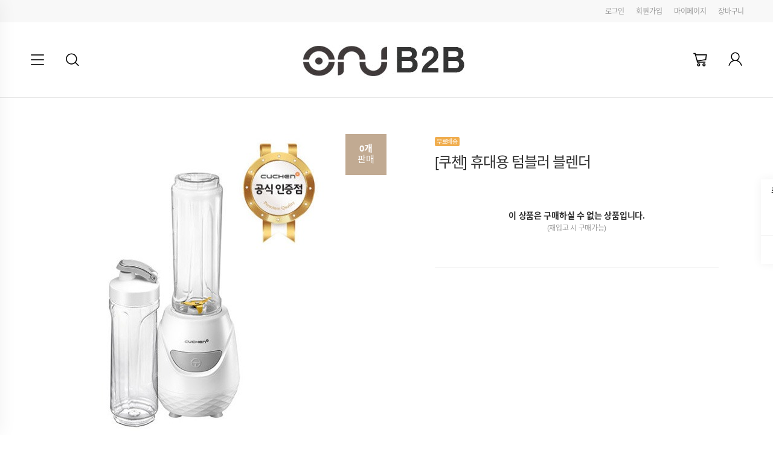

--- FILE ---
content_type: text/html; charset=UTF-8
request_url: https://onugong.com/good/product_view?goodNum=204350028
body_size: 21552
content:
<!DOCTYPE html>
<html lang="ko">
<head>
    <meta http-equiv="X-UA-Compatible" content="IE=Edge">
<meta charset="utf-8">
<meta name="apple-mobile-web-app-status-bar-style" content="default"/>
<meta name="apple-mobile-web-app-capable" content="no"/>
<meta name="keywords" content="">
<meta property="og:type" content="article"/>
    <meta name="naver-site-verification" content="34eb8f99ec222786cdb42d27ef684204b2e38719"/>


    <title>온유공 B2B 도매쇼핑몰</title>
    <meta name="viewport" content="width=device-width, initial-scale=1.0, user-scalable=no"/>
        <meta name="description" content="온라인 제조사 직거래 쇼핑몰 ">
            <link rel="canonical" href="https://onugong.com">
        <meta property="og:url" content="https://onugong.com/good/product_view?goodNum=204350028"/>
    <meta property="og:title" content="[쿠첸] 휴대용 텀블러 블렌더">
    <meta property="og:description" content="온라인 제조사 직거래 쇼핑몰 ">
            <meta property="og:image" content="https://apro0823.blogpay.io/img/g/apro0823/16509450853036.jpg"/>
        
    <link rel="shortcut icon"
          href="https://css.blogpay.co.kr/favicon.ico">
    <link rel="apple-touch-icon-precomposed"
          href="https://css.blogpay.co.kr/favicon-152.png">

    <script type="text/javascript" src="https://css.blogpay.co.kr/js/jquery-1.11.0/jquery-1.11.0.min.js"></script>
    <script type="text/javascript">

        const IsApp = false;
        const IsIos = false;
        if ($("#isApp").val() == '1') {

        }

    </script>
    <script type="text/javascript" src="https://css.blogpay.co.kr/js/bsblogpay.min.js"></script>

    <script type="text/javascript">$.fn.bootstrapBtn = $.fn.button.noConflict();</script>

    <script type="text/javascript"
            src="https://css.blogpay.co.kr/js/jquery-ui-1.10.4/ui/minified/jquery-ui.min.js"></script>
    <script type="text/javascript"
            src="https://css.blogpay.co.kr/js/jquery-ui-1.10.4/ui/minified/i18n/jquery-ui-i18n.min.js"></script>
    <script type="text/javascript" src="https://css.blogpay.co.kr/js/smart_editor2/js/HuskyEZCreator.js"
            charset="utf-8"></script>
    <link rel="stylesheet" type="text/css"
          href="https://css.blogpay.co.kr/js/jquery-ui-1.10.4/themes/base/minified/jquery-ui.min.css" media="all"/>

    <script type="text/javascript" src="https://css.blogpay.co.kr/js/jquery.event.move.js"></script>
    <script type="text/javascript" src="https://css.blogpay.co.kr/js/jquery.event.swipe.js"></script>
    <script type="text/javascript" src="https://css.blogpay.co.kr/js/jquery.cookie.js"></script>

    <script type="text/javascript" src="https://css.blogpay.co.kr/js/mhpage.common.js?202601060000" charset="utf-8"></script>
    <script type="text/javascript" src="https://css.blogpay.co.kr/js/deliveryUrlNew.js" charset="utf-8"></script>

            <script src="/js/shop/good/product_view.min.js?202601060000" type="text/javascript"></script>
    
    <script src="https://css.blogpay.co.kr/js/iscroll.js"></script>
    <script type="text/javascript" src="https://css.blogpay.co.kr/js/drawer.min.js"></script>

    <link rel="stylesheet" type="text/css" href="https://css.blogpay.co.kr/css/drawer.min.css">
    <!--기본폰트/주문서및하위페이지-->
    <link rel="stylesheet" type="text/css" href="https://css.blogpay.co.kr/css/mall/reset.css?202601190000">
    <link rel="stylesheet" type="text/css" href="https://css.blogpay.co.kr/css/mall/common.css?202601190000">
    <link rel="stylesheet" type="text/css" href="https://css.blogpay.co.kr/css/mall/mallstyle_2018_shoplist.css?202601190000">
    <link rel="stylesheet" type="text/css" href="https://css.blogpay.co.kr/css/mall/mallstyle_appblog.css?202601190000">
    <link rel="stylesheet" type="text/css" href="https://css.blogpay.co.kr/css/mall/layout.css?202601190000">

<!--    <script src="--><?//= $css_server_url ?><!--/js/jquery.lazyload.js"></script>-->

            <!-- Facebook Pixel Code -->
        <script>
            !function (f, b, e, v, n, t, s) {
                if (f.fbq) return;
                n = f.fbq = function () {
                    n.callMethod ?
                        n.callMethod.apply(n, arguments) : n.queue.push(arguments)
                };
                if (!f._fbq) f._fbq = n;
                n.push = n;
                n.loaded = !0;
                n.version = '2.0';
                n.queue = [];
                t = b.createElement(e);
                t.async = !0;
                t.src = v;
                s = b.getElementsByTagName(e)[0];
                s.parentNode.insertBefore(t, s)
            }(window,
                document, 'script', 'https://connect.facebook.net/en_US/fbevents.js');
            fbq('init', 'ongtong');
        </script>
        <noscript><img height="1" width="1" style="display:none"
                       src="https://www.facebook.com/tr?id=649175735248261&ev=PageView&noscript=1"/></noscript>
                <!-- Global site tag (gtag.js) - Google Analytics -->
        <script async src="https://www.googletagmanager.com/gtag/js?id=apropkc"></script>
        <script>
            window.dataLayer = window.dataLayer || [];
            function gtag(){dataLayer.push(arguments);}
            gtag('js', new Date());

            gtag('config', 'apropkc');
        </script>
                        <script>
                $(window).resize(function () {
                    if ($(window).width() > 767) {
                        if (!('objectFit' in document.documentElement.style)) {
                            // assign HTMLCollection with parents of images with objectFit to variable
                            var container = $('.inner'); // img를 감싸고 있는 div의 class name 을 써주세요.
                            container.each(function () {
                                if ($(this).children('img').attr('id') != 'imgUrl') {
                                    var imageSource = $(this).children('img').attr('src');
                                    $(this).children('img:not(.lazy)').css('display', 'none');
                                    $(this).css('background-size', 'cover');
                                    $(this).css('background-image', 'url("' + imageSource + '")');
                                    $(this).css('position', 'absolute');
                                    $(this).css('width', '100%');
                                    $(this).css('height', '100%');
                                    $(this).css('background-position', 'center center');

                                    var this_class = $(this).parent().parent().parent().attr('class');
                                    if (this_class) {
                                        if (this_class.indexOf('component-box') > -1) {
                                            $(this).parent().parent().parent().css('height', $(this).children('img').height() + 'px');
                                            $(this).children('img').css('display', '');
                                            $(this).removeAttr('style');
                                        }
                                    }
                                }

                            });
                        }
                    } else {
                        var container = $('.inner'); // img를 감싸고 있는 div의 class name 을 써주세요.
                        container.each(function () {
                            $(this).children('img').css('display', '');
                            $(this).removeAttr('style');
                        });
                    }
                });
                $(document).ready(function () {
                    if ($(window).width() > 767) {
                        if (!('objectFit' in document.documentElement.style)) {
                            // assign HTMLCollection with parents of images with objectFit to variable
                            var container = $('.inner'); // img를 감싸고 있는 div의 class name 을 써주세요.
                            container.each(function () {
                                if ($(this).children('img').attr('id') != 'imgUrl') {
                                    var imageSource = $(this).children('img').attr('src');
                                    $(this).children('img:not(.lazy)').css('display', 'none');
                                    $(this).css('background-size', 'cover');
                                    $(this).css('background-image', 'url("' + imageSource + '")');
                                    $(this).css('position', 'absolute');
                                    $(this).css('width', '100%');
                                    $(this).css('height', '100%');
                                    $(this).css('background-position', 'center center');

                                    var this_class = $(this).parent().parent().parent().attr('class');
                                    if (this_class) {
                                        if (this_class.indexOf('component-box') > -1) {
                                            $(this).parent().parent().parent().css('height', $(this).children('img').height() + 'px');
                                            $(this).children('img').css('display', '');
                                            $(this).removeAttr('style');
                                        }
                                    }
                                }

                            });
                        }
                    }
                });
            </script>
                <script>

        $(document).on('contextmenu', 'img', function () {
            return false;
        }).on('dragstart','img',function (){
            return false;
        }).on('selectstart','img',function (){
            return false;
        });

        $(document).ready(function () {
            // 시리얼 쿠폰 번호 인증하기
            $('#serialBtn').on('click',function(){
                $.ajax({
                    type: 'POST',
                    cache: false,
                    dataType: 'json',
                    url: '/member/myCoupon',
                    data: {
                        'mode': 'serialCouponChk',
                        'serialNum': $('#serialNumber').val()
                    }
                }).done(function (data) {
                    alert(data.message);
                    if(data.state == '1'){
                        location.reload();
                    }

                });
            })
            $('#serialNumber').on('keydown',function(e) {
                if (e.keyCode==13) {
                    $("#serialBtn").trigger("click");
                    return false;
                }
            });

            // 쿠폰 [적용상품 보기] modal
            $('button#showCpGoodsModal').on('click', function () {
                var cpNum = $(this).data('cpnum');
                getModal('cpGoodsModal', {'cpNum': cpNum}, '', 'shop', 'modal fade modal-new');
            });

            $('.onlyInputNumber').on('keyup', function () {
                $(this).val($(this).val().replace(/[^0-9]/g, ''));
            });

            $('#back-top').click(function () {
                $("html, body").animate({
                    scrollTop: 0
                }, 350);
                return false;
            });

            $('#back-top').on('touchstart', function (e) {
                $(this).addClass('hover');
            }).on('touchmove', function (e) {
                $(this).removeClass('hover');
            }).mouseenter(function (e) {
                $(this).addClass('hover');
            }).mouseleave(function (e) {
                $(this).removeClass('hover');
            }).click(function (e) {
                $(this).removeClass('hover');
                $('body,html').animate({scrollTop: 0}, 200);    // 탑 버튼 클릭시 멘위로 이동
            });

            $('#go-top').click(function () {
                $("html, body").animate({
                    scrollTop: 0
                }, 350);
                return false;
            });

            $('#go-top').on('touchstart', function (e) {
                $(this).addClass('hover');
            }).on('touchmove', function (e) {
                $(this).removeClass('hover');
            }).mouseenter(function (e) {
                $(this).addClass('hover');
            }).mouseleave(function (e) {
                $(this).removeClass('hover');
            }).click(function (e) {
                $(this).removeClass('hover');
                $('body,html').animate({scrollTop: 0}, 200);    // 탑 버튼 클릭시 멘위로 이동
            });

            $('.aTag').bind('click', function () {
                var tag = $(this).attr('class').toLowerCase();
                if (tag.indexOf('dropdown')) {
                    $('.wrap-loading').removeClass('display-none');
                    setTimeout(function () {
                        $('.wrap-loading').addClass('display-none');
                    }, 3000);
                }
            });

            $(window).bind("pageshow", function (event) {
                if (event.originalEvent.persisted) {
                    var isHas = $('#shopAtag').hasClass('display-none');
                    if (!isHas) {
                        $('#shopAtag').addClass('display-none');
                    }
                }
            });

            var Img_popupType = '1';
            var content = getCookie("img_popup");
            if (Img_popupType) {
                if (content != null) {
                    $('#img_popup').hide();
                } else {
                    $('#img_popup').show();
                }
            }

            $('a.productSearchBtn')
                .css('cursor', 'pointer')
                .click(function () {
                                        fbq('track', 'Search');
                                        $('form.productSearchFrm').submit();
                });
            $('form.productSearchFrm')
                .submit(function (e) {
                    $(location).attr('href', '/good/product_list?sProd=' + $('input[name=sProd]', $(this)).val());
                    e.preventDefault();
                });
            $('a#memLoginBtnTop')
                .click(function () {
                    var f = $(document.forms['loginFormTop']);
                    if ($('#memEmail', f).val() == '') {
                        alert('이메일주소를 입력하세요.');
                        return;
                    }
                    if ($('#memPasswd', f).val() == '') {
                        alert('비밀번호를 입력하세요.');
                        return;
                    }
                    $.ajax({
                        type: 'POST',
                        cache: false,
                        dataType: 'json',
                        url: '/member/login',
                        data: {
                            'mode': 'memberlogin',
                            'email': $('#memEmail', f).val(),
                            'passwd': $('#memPasswd', f).val(),
                            'emailsave': $('#memEmailSaveTop', f).is(':checked') ? 1 : 0
                        }
                    }).done(function (data) {
                        if (data.state) {
                            if (data.tmpLoginCheck || data.isBlackList == 'Y') {
                                if(data.tmpLoginCheck) {
                                    alert('임시 비밀번호로 로그인 되었습니다.\n\n비밀번호를 변경하시기 바랍니다.');
                                }
                                    $(location).attr('href', '/member/mypage');
                            }else{
                                $(location).attr('href', '/');
                            }
                        } else {
                            alert(data.message);
                        }
                    });
                });
            $('a#orderLoginBtnTop')
                .css('cursor', 'pointer')
                .click(function () {
                    var f = $(document.forms['loginFormTop']);
                    if ($('#orderName', f).val() == '') {
                        alert('주문자명를 입력하세요.');
                        return;
                    }
                    if ($('#orderTel', f).val() == '') {
                        alert('주문자 휴대전화번호를 입력하세요.');
                        return;
                    }
                    $.ajax({
                        type: 'POST',
                        cache: false,
                        dataType: 'json',
                        url: '/member/login',
                        data: {
                            'mode': 'orderlogin',
                            'orderTel': $('#orderTel', f).val(),
                            'orderName': $('#orderName', f).val()
                        }
                    }).done(function (data) {
                        if (data.state) {
                            $(location).attr('href', '/member/order_list');
                        } else {
                            alert(data.message);
                        }
                    });
                });
            var emailsave = $.cookie('emailsave');
            if (emailsave != null && emailsave != '') {
                $('#memEmail').val(emailsave);
                $('#memEmailSave').attr('checked', true);
            }

            categoryInit();
            //mobileTop();
            $(".dropdown-menu").on("click", function (event) {
                event.stopPropagation();
            });
            $(window).resize(function () {
                categoryInit();
                //mobileTop();
            });

        });

        function mobileTop () {
            if($(window).width() <= 1024)
                $("#wrapTop").css("padding-top",$("header").height());
            else
                $("#wrapTop").css("padding-top",0);
        }

        function categoryInit() {
            if ($(window).width() <= 767) {
                $('.category-wrap').on('click', function (e) {
                    var height = dheight();
                    $(".dropdown-menu").css('max-height', height);
                    $("div[class^='site_wrap']").toggle();
                    $("div[class^='main_banner']").toggle();
                    $("div[class^='content']").toggle();
                    $("li[class^='menucolor']").toggle();
                    $("footer[class^='footer-block']").toggle();
                });
                $('.navbar-toggle').on('click', function () {
                    if ($("div[class^='site_wrap']").css('display') == 'none') {
                        $("div[class^='site_wrap']").show();
                        $("div[class^='main_banner']").show();
                        $("div[class^='content']").show();
                        $("li[class^='menucolor']").show();
                        $("footer[class^='footer-block']").show();
                    }
                })
            }
        }

        function dheight() {
            var myWidth = 0, myHeight = 0;
            if (typeof (window.innerWidth) == 'number') {
                //Non-IE
                myWidth = window.innerWidth;
                myHeight = window.innerHeight;
            } else if (document.documentElement && (document.documentElement.clientWidth || document.documentElement.clientHeight)) {
                //IE 6+ in 'standards compliant mode'
                myWidth = document.documentElement.clientWidth;
                myHeight = document.documentElement.clientHeight;
            } else if (document.body && (document.body.clientWidth || document.body.clientHeight)) {
                //IE 4 compatible
                myWidth = document.body.clientWidth;
                myHeight = document.body.clientHeight;
            }
            myHeight = myHeight - 56 - 56 - 51;
            return myHeight;
        }

        function img_popup() {
            setCookie("img_popup", 666, 1);
            $('#img_popup').css('display', 'none');
        }

        function getCookie(c_name) {
            var c_value = document.cookie;
            var c_start = c_value.indexOf(" " + c_name + "=");
            if (c_start == -1) {
                c_start = c_value.indexOf(c_name + "=");
            }
            if (c_start == -1) {
                c_value = null;
            } else {
                c_start = c_value.indexOf("=", c_start) + 1;
                var c_end = c_value.indexOf(";", c_start);
                if (c_end == -1) {
                    c_end = c_value.length;
                }
                c_value = unescape(c_value.substring(c_start, c_end));
            }
            return c_value;
        }

        function setCookie(c_name, value, exdays) { // 쿠키를 저장시키는 함수
            var exdate = new Date();
            exdate.setDate(exdate.getDate() + exdays);
            var c_value = escape(value) + ((exdays == null) ? "" : "; expires=" + exdate.toUTCString());
            document.cookie = c_name + "=" + c_value;
        }
    </script>

</head>

<!--상품리스트 롤링-->
<link rel="stylesheet" type="text/css" href="https://css.blogpay.co.kr/css/swiper.min.css">
<script src="https://css.blogpay.co.kr/js/swiper.min.js"></script>
<script type="text/javascript">
    $(function () {
        new Swiper('.rolling.swiper-container', {
            loop: true,
            autoHeight: true,
            centeredSlides: true,
            autoplay: {
                disableOnInteraction: false,
            },
            pagination: {
                el: '.rolling.swiper-container .swiper-pagination',
                clickable: true,
            }
        });

        // 앱인지 확인 후 블로그 이동 버튼 보여지게
        if ('') {
            if (typeof (Blogpay) == 'undefined') {
                var agent = navigator.userAgent.toLowerCase();
                if (agent.indexOf("blogpay") != -1) {
                    $('.newWrap .tab button').css('width', '25%');
                    $('.newWrap .tab button').css('font-size', '12px');
                    $('.blog_bbs_move_btn').css('display', 'block');
                }
            } else {
                $('.newWrap .tab button').css('width', '25%');
                $('.newWrap .tab button').css('font-size', '12px');
                $('.blog_bbs_move_btn').css('display', 'block');
            }
        }

    });
</script>
<!--//상품리스트 롤링-->
<body class="drawer drawer--left">
<input type="hidden" id="isApp" value="">
<div class="modal fade" id="bestReviewDetailModal" tabindex="-1" aria-labelledby="bestReviewDetailModal" role="dialog" aria-hidden="true" style="display:none">
    <div class="modal-dialog">
        <div class="modal-content pdt0">
            <div class="modal-header">
                <button type="button" class="close" data-dismiss="modal" aria-label="Close">
                    <span aria-hidden="true"><img src="https://apro0823.blogpay.io/img/btn_xbtn.png" alt="닫기"></span>
                </button>
                <h4 class="modal-title">BEST 후기</h4>
            </div>
            <div class="modal-body">
                <!-- product_view_goodrate_bestreview_modal 내용 -->
            </div>
        </div>
    </div>
</div>
<div class="modal-backdrop fade" style="display: none;"></div>

<div class="wrap-loading display-none" id="shopAtag">
    <div class="lds-ellipsis">
        <div></div>
        <div></div>
        <div></div>
        <div></div>
    </div>
</div>
<div class="layer-pop-wrap">
            <script type='text/javascript'>
            $(document).ready(function () {

                /* popup */
                var popMax = $('.pop_img > ul li').length;
                var i = 0;

                function fade(incre) {
                    if ($('.pop_img > ul li').length == 1 || $('.pop_img > ul li').length == 0) {
                        return;
                    }
                    if (incre == true) i++;
                    else i--;
                    if (i == popMax) {
                        i = 0;
                    }
                    if (i < 0) {
                        i = popMax - 1;
                    }
                    $('.pop_img ul li').stop().fadeOut(0);
                    $('.pop_img ul li').eq(i).stop().fadeIn();
                    $('.pop_menu > a').removeClass();
                    $(".pop_menu > a").eq(i).addClass('active');
                }

                var timer = setInterval(function () {
                    fade(true)
                }, 3000);
                $('.pop_menu > a').hover(function () {
                    clearInterval(timer);
                    i = $(this).index() - 1;
                    fade(true);
                }, function () {
                    clearInterval(timer);
                    timer = setInterval(function () {
                        fade(true)
                    }, 3000);
                });
            });
        </script>
        </div>


<div class="page-wrapper">
        <div id="wrapTop">
        <script type="text/javascript" src="https://css.blogpay.co.kr/js/mTop.min.js?202601060000"></script>

<!--상단배너영역-->
<!--//상단배너영역-->
<header>
    <div class="tmenu">
        <div class="inner">
                            <a href="/member/login" class="loadWrap">로그인</a>
                <a href="/member/join_first" class="loadWrap">회원가입</a>
                            <a href="/member/order_list" class="loadWrap">마이페이지</a>
            <a href="/good/cart" class="loadWrap">장바구니</a>
        </div>
    </div>
    <div class="hdcont">
        <div class="inner dropdown">
            <div class="hdcont-left">
                <div class="menu-toggle">
                    <div class="hamburger"></div>
                </div>
                <button type="button" class="toggle drawer-toggle" id="menuScroll">
                    <span class="sr-only">메뉴더보기</span>
                </button>
                <a href="javascript:;" class="btn-sch dropdown-toggle" data-toggle="dropdown" role="button" aria-expanded="false">
                    <span class="sr-only">검색</span>
                </a>
                <!--search-->
                <div class="dropdown-menu" role="menu">
                    <div class="srch-area">
                        <strong>검색</strong>
                        <form class="productSearchFrm">
                            <input type="hidden" name="preview" value="">
                            <div class="srch-form">
                                <input class="form-control sProd" type="text" name="sProd" value="" placeholder="검색어를 입력하세요">
                                <button class="btn btn-empty productSearchBtn"><span class="sr-only">검색하기</span></button>
                            </div>
                        </form>
                    </div>
                </div>
                <!--search-->
                <!--pc 메뉴더보기-->
                <nav class="site-nav">
                    <ul>
                                                    <li>
                                <p>카테고리</p>
                                <div>
                                                                                <a href="/good/product_list?sCate=179365&sStep=categoryStep1" class="cate-two">
                                                스포츠등산레져캠핑                                            </a>
                                                                                    <a href="/good/product_list?sCate=201394&sStep=categoryStep1" class="cate-two">
                                                육아/완구                                            </a>
                                                                                    <a href="/good/product_list?sCate=197746&sStep=categoryStep1" class="cate-two">
                                                2024 명절선물세트                                            </a>
                                                                                    <a href="/good/product_list?sCate=179349&sStep=categoryStep1" class="cate-two">
                                                한샘기획전/이벤트                                            </a>
                                                                                    <a href="/good/product_list?sCate=179356&sStep=categoryStep1" class="cate-two">
                                                건강식품 및 기타                                            </a>
                                                                                    <a href="/good/product_list?sCate=179348&sStep=categoryStep1" class="cate-two">
                                                여름 상품                                            </a>
                                                                                    <a href="/good/product_list?sCate=179347&sStep=categoryStep1" class="cate-two">
                                                공동구매                                            </a>
                                                                                    <a href="/good/product_list?sCate=179350&sStep=categoryStep1" class="cate-two">
                                                도매공급                                            </a>
                                                                                    <a href="/good/product_list?sCate=179363&sStep=categoryStep1" class="cate-two">
                                                계절가전                                            </a>
                                                                                    <a href="/good/product_list?sCate=179362&sStep=categoryStep1" class="cate-two">
                                                식품                                            </a>
                                                                                    <a href="/good/product_list?sCate=179361&sStep=categoryStep1" class="cate-two">
                                                주방용품                                            </a>
                                                                                    <a href="/good/product_list?sCate=179354&sStep=categoryStep1" class="cate-two">
                                                이미용가전                                            </a>
                                                                                    <a href="/good/product_list?sCate=179352&sStep=categoryStep1" class="cate-two">
                                                가전                                            </a>
                                                                                    <a href="/good/product_list?sCate=179355&sStep=categoryStep1" class="cate-two">
                                                자동차/IT주변기기                                            </a>
                                                                                    <a href="/good/product_list?sCate=179351&sStep=categoryStep1" class="cate-two">
                                                창고대방출                                            </a>
                                                                                    <a href="/good/product_list?sCate=179357&sStep=categoryStep1" class="cate-two">
                                                화장품/뷰티                                            </a>
                                                                                    <a href="/good/product_list?sCate=179358&sStep=categoryStep1" class="cate-two">
                                                가구/침구/사무용품                                            </a>
                                                                                    <a href="/good/product_list?sCate=179359&sStep=categoryStep1" class="cate-two">
                                                패션잡화                                            </a>
                                                                                    <a href="/good/product_list?sCate=179360&sStep=categoryStep1" class="cate-two">
                                                생활용품                                            </a>
                                                                                    <a href="/good/product_list?sCate=195071&sStep=categoryStep1" class="cate-two">
                                                골프                                            </a>
                                                                                    <a href="/good/product_list?sCate=198596&sStep=categoryStep1" class="cate-two">
                                                전시상품 대방출                                            </a>
                                                                                    <a href="/good/product_list?sCate=179364&sStep=categoryStep1" class="cate-two">
                                                생활주방소형가전                                            </a>
                                                                                    <a href="/good/product_list?sCate=196228&sStep=categoryStep1" class="cate-two">
                                                판촉용품                                            </a>
                                                                                    <a href="/good/product_list?sCate=199263&sStep=categoryStep1" class="cate-two">
                                                제주도                                            </a>
                                                                                    <a href="/good/product_list?sCate=201144&sStep=categoryStep1" class="cate-two">
                                                대량구매                                            </a>
                                                                                    <a href="/good/product_list?sCate=207246&sStep=categoryStep1" class="cate-two">
                                                겨울생활주방가전기획전                                            </a>
                                                                        </div>
                            </li>
                                                    <li>
                                <p>게시판</p>
                                <div>
                                                                                    <a href="/member/order_list"
                                                   class="cate-two">마이페이지</a>
                                                                                                <a href="/good/cart"
                                                   class="cate-two">장바구니</a>
                                                                                                <a href="/board/boardlist?bbsid=BBS:Notice"
                                                   class="cate-two">공지사항</a>
                                                                                                <a href="/board/boardlist?bbsid=BBS:GoodQNA"
                                                   class="cate-two">상품문의</a>
                                                                                                <a href="/board/boardlist?bbsid=BBS:FAQ"
                                                   class="cate-two">FAQ</a>
                                                                                                <a href="/board/boardlist?bbsid=BBS:GoodRate"
                                                   class="cate-two">구매후기</a>
                                                                                </div>
                            </li>
                                                </ul>
                </nav>
                <!--//pc 메뉴더보기-->
            </div>

            <h1 class="hdcont-logo">
                <a class="loadWrap" href="https://onugong.com"
                   class="aTag">
                                            <img src="https://apro0823.blogpay.io/img/design/apro0823/17284334379176250.jpg">
                                        </a>
            </h1>
            <div class="hdcont-right">
                <a href="/good/cart" class="btn-crt loadWrap">
                                        <p class="sr-only">CART</p>
                </a>
                                    <a href="/member/login" class="btn-my loadWrap">
                        <p class="sr-only">MY</p>
                    </a>
                                </div>
        </div>
    </div>
    </header>

<!--mobile전체보기-->
<nav class="drawer-nav" role="navigation" id="navigation_page">
    <div class="drawer-top">

        <div class="drawer-logo">
                            <img src="https://apro0823.blogpay.io/img/design/apro0823/17284334379176250.jpg">
                        </div>

                    <p>
                제주하우스에 오신 걸 환영합니다!<br>
                로그인 하신 후 <strong>다양한 혜택</strong>을 이용해 보세요.
            </p>
            
        <div class="drawer-btnbox">
                            <a href="/member/login" class="btn btn-black">로그인</a>
                <a href="/member/join_first" class="btn btn-outline-gray">회원가입</a>
                        </div>
        <button type="button" class="drawer-toggle"><span class="sr-only">닫기</span></button>
    </div>


                    <div id="nav-cate" class="nav-view">
                            <a href="/good/product_list?sCate=179365&sStep=categoryStep1" class="cate-two cate_scroll">
                    스포츠등산레져캠핑                </a>
                                <a href="/good/product_list?sCate=201394&sStep=categoryStep1" class="cate-two cate_scroll">
                    육아/완구                </a>
                                <a href="/good/product_list?sCate=197746&sStep=categoryStep1" class="cate-two cate_scroll">
                    2024 명절선물세트                </a>
                                <a href="/good/product_list?sCate=179349&sStep=categoryStep1" class="cate-two cate_scroll">
                    한샘기획전/이벤트                </a>
                                <a href="/good/product_list?sCate=179356&sStep=categoryStep1" class="cate-two cate_scroll">
                    건강식품 및 기타                </a>
                                <a href="/good/product_list?sCate=179348&sStep=categoryStep1" class="cate-two cate_scroll">
                    여름 상품                </a>
                                <a href="/good/product_list?sCate=179347&sStep=categoryStep1" class="cate-two cate_scroll">
                    공동구매                </a>
                                <a href="/good/product_list?sCate=179350&sStep=categoryStep1" class="cate-two cate_scroll">
                    도매공급                </a>
                                <a href="/good/product_list?sCate=179363&sStep=categoryStep1" class="cate-two cate_scroll">
                    계절가전                </a>
                                <a href="/good/product_list?sCate=179362&sStep=categoryStep1" class="cate-two cate_scroll">
                    식품                </a>
                                <a href="/good/product_list?sCate=179361&sStep=categoryStep1" class="cate-two cate_scroll">
                    주방용품                </a>
                                <a href="/good/product_list?sCate=179354&sStep=categoryStep1" class="cate-two cate_scroll">
                    이미용가전                </a>
                                <a href="/good/product_list?sCate=179352&sStep=categoryStep1" class="cate-two cate_scroll">
                    가전                </a>
                                <a href="/good/product_list?sCate=179355&sStep=categoryStep1" class="cate-two cate_scroll">
                    자동차/IT주변기기                </a>
                                <a href="/good/product_list?sCate=179351&sStep=categoryStep1" class="cate-two cate_scroll">
                    창고대방출                </a>
                                <a href="/good/product_list?sCate=179357&sStep=categoryStep1" class="cate-two cate_scroll">
                    화장품/뷰티                </a>
                                <a href="/good/product_list?sCate=179358&sStep=categoryStep1" class="cate-two cate_scroll">
                    가구/침구/사무용품                </a>
                                <a href="/good/product_list?sCate=179359&sStep=categoryStep1" class="cate-two cate_scroll">
                    패션잡화                </a>
                                <a href="/good/product_list?sCate=179360&sStep=categoryStep1" class="cate-two cate_scroll">
                    생활용품                </a>
                                <a href="/good/product_list?sCate=195071&sStep=categoryStep1" class="cate-two cate_scroll">
                    골프                </a>
                                <a href="/good/product_list?sCate=198596&sStep=categoryStep1" class="cate-two cate_scroll">
                    전시상품 대방출                </a>
                                <a href="/good/product_list?sCate=179364&sStep=categoryStep1" class="cate-two cate_scroll">
                    생활주방소형가전                </a>
                                <a href="/good/product_list?sCate=196228&sStep=categoryStep1" class="cate-two cate_scroll">
                    판촉용품                </a>
                                <a href="/good/product_list?sCate=199263&sStep=categoryStep1" class="cate-two cate_scroll">
                    제주도                </a>
                                <a href="/good/product_list?sCate=201144&sStep=categoryStep1" class="cate-two cate_scroll">
                    대량구매                </a>
                                <a href="/good/product_list?sCate=207246&sStep=categoryStep1" class="cate-two cate_scroll">
                    겨울생활주방가전기획전                </a>
                        </div>
                <div id="nav-board" class="nav-view">
            <a href="/recent" class="cate-two">최근본상품</a>
                                    <a href="/member/login"
                           class="cate-two">마이페이지</a>
                                                <a href="/good/cart"
                           class="cate-two">장바구니</a>
                                                <a href="/board/boardlist?bbsid=BBS:Notice"
                           class="cate-two">공지사항</a>
                                                <a href="/board/boardlist?bbsid=BBS:GoodQNA"
                           class="cate-two">상품문의</a>
                                                <a href="/board/boardlist?bbsid=BBS:FAQ"
                           class="cate-two">FAQ</a>
                                                <a href="/board/boardlist?bbsid=BBS:GoodRate"
                           class="cate-two">구매후기</a>
                                </div>
        </nav>
<!--//mobile전체보기-->

<script>
$(function (){
    new Swiper('.swiper-container-navi', {
        slidesPerView: 'auto',
        spaceBetween: 0,
        simulateTouch : true,
        loopFillGroupWithBlank: false,
        grabCursor: true,
        watchOverflow : false,
        freeMode: true,
        navigation: {
            nextEl: ".swiper-container-navi .swiper-button-next",
            prevEl: ".swiper-container-navi .swiper-button-prev",
        },
        //touchStartPreventDefault: false,
    });

    var test = 0;
    $(".nshop-navi .swiper-wrapper .categorySwiper").each(function () {
        test += $(this).outerWidth();
    });
    if(test >= $(".nshop-navi .swiper-wrapper").width())
        $(".nshop-navi .swiper-wrapper").css({'justify-content' : 'space-between'});
    else
        $(".nshop-navi .swiper-wrapper").css({'justify-content' : 'space-around'});

});
</script>
        <!--퀵메뉴 최근본상품 웹용-->
        <script type="text/javascript">
            
            $(function () {
                var i = 0;
                $('.btnQuickToday').on('click', function () {
                    $('.recent_list a').css('display', 'block');
                    var countA = $('.recent_list').children('a').length - 1;
                    i = i < 0 ? 0 : i;
                    i = i > countA ? countA : i;
                    if (countA <= i || i >= 0 || $('.recent_list').children('a').length == 3) {
                        var height = $(this).data('index') == 0 ? $('.recent_list').children('a').eq(i - 1).height() + 6 : $('.recent_list').children('a').eq(i).height() + 6;
                        var ih = $(this).data('index') == 0 ? -height : height; //위아래로 움직이는 px 숫자
                        $('.recent_list').animate({scrollTop: $('.recent_list').scrollTop() + ih}, 100);
                        if ($(this).data('index') == 0) {
                            i--;
                        } else {
                            i++;
                        }
                    }
                });
            });
        </script>
                    <div class="float-out-wrap">
                <div class="float-in-wrap">
                    <div class="left-float">
                                                <ul>
                            <li class="tt">
                                <a href="/recent">최근 본 상품</a>
                            </li>
                                                            <li class="no-lst">최근 본 상품이<br>없습니다.</li>
                                                            <li class="q-top">
                                <a href="javascript:;" id="back-top" class="top-btn"><span>TOP</span></a>
                            </li>
                        </ul>
                                                    <div class="kakao-open02 kakao-toggle">
                                <a href="http://pf.kakao.com/_vEjgxd" target="_blank">
                                    <img src="https://apro0823.blogpay.io/img/mall/ico_kakao02.png" alt="카카오톡 오픈채팅">
                                </a>
                            </div>
                            
                    </div>
                </div>
            </div>
                <!--quick:장바구니,주문서용상단-->
        
            <!--pc 메뉴전체보기-->
            <script>
                $('.menu-toggle').click(function (e) {
                    $('.site-nav').toggleClass('opening');
                    $(this).toggleClass('open');
                    e.stopPropagation();
                })
            </script>

            <!--pc 검색창-->
           <script>
               $(document).on('click', function (e) {
                   var popUp = $('.opening');
                    // 메뉴 창 열려있고 && 클릭한곳이 .opening 영역이 아니면 닫기
                   if (!($('.menu-toggle').attr('class').indexOf('open') == -1 || $('.site-nav').attr('class').indexOf('opening') == -1) && popUp.has(e.target).length ===0) {
                     $('.menu-toggle').toggleClass('open');
                     $('.site-nav').toggleClass('opening');
                   }
               });
            </script>

            <!--모바일레프트토글메뉴-->
            <script>
                $(document).ready(function () {
                    $('#menuScroll').on('click', function () {
                        $('.drawer-overlay').on('scroll touchmove mousewheel', function (event) {
                            return false;
                        });
                    });

                    $('.drawer').drawer();
                });
            </script>
            <!--토글메뉴탭전환-->
            <script>

                $(document).ready(function(){
                    //카테고리가 없이 게시판만있을경우 사용된다.
                    var tabLength = $('.tablinks').length;
                    if(Number(tabLength) == Number(2)) {
                        $('.tablinks:first').addClass(' active');
                        $('#nav-board').css("display", "block");
                    }
                });

                function openCate(evt, cityName) {
                    var i, tabcontent, tablinks;

                    tabcontent = document.getElementsByClassName("nav-view");
                    for (i = 0; i < tabcontent.length; i++) {
                        tabcontent[i].style.display = "none";
                    }

                    tablinks = document.getElementsByClassName("tablinks");
                    for (i = 0; i < tablinks.length; i++) {
                        tablinks[i].className = tablinks[i].className.replace(" active", "");
                    }

                    if(cityName == 'nav-recent'){
                        if(Number($('li.recentItem').length) >=Number(4)){
                            $('#nav-recent').css('overflow-y','scroll');
                        }else{
                            $('#nav-recent').css('overflow-y','hidden');
                        }
                    }

                    //console.log($('#'+cityName).height());
                    document.getElementById(cityName).style.display = "block";
                    evt.currentTarget.className += " active";
                }

                function logout() {
                    if ($("#isApp").val() == '1') {
                        try {
                            window.BP.logout();
                        } catch (err) {
                            alert(err);
                        }
                    }

                    $(location).attr('href', '/member/logout');
                }
            </script>
    <script src="https://css.blogpay.co.kr/js/shop/good/goodOrder.min.js?202601060000"></script>
    <script src="https://css.blogpay.co.kr/js/shop/good/goodOrderCommon.min.js?202601060000"></script>
<script src="https://css.blogpay.co.kr/js/jquery.slimscroll.min.js?202601060000"></script>
<script src="https://css.blogpay.co.kr/js/shop/good/optionView.js?202601060000" type="text/javascript"></script>
<script type="text/javascript" src="/js/bbsMovie.js?202601060000"></script>

<script src="https://css.blogpay.co.kr/js/exif.js"></script>
<script type="text/javascript" src="https://css.blogpay.co.kr/js/shop/board/boardcontent.min.js?202601060000"></script>

<input type="hidden" id="goodNum" value="204350028">
<input type="hidden" id="priceState" value="">
<input type="hidden" id="goodPrice" value="49000">
<input type="hidden" id="goodInven" value="999">
<input type="hidden" id="goodNew" value="2">
<input type="hidden" id="optionSelectMode" value="1">
<input type="hidden" id="isDelivery" value="0">
<input type="hidden" id="edeliBprice" value="0">
<input type="hidden" id="edeliFprice" value="0">
<input type="hidden" id="shipSubCheck" value="0">
<input type="hidden" id="shipSubRange" value="0">
<input type="hidden" id="shipSubCost" value="0">
<input type="hidden" id="singlePattern" value="0">
<input type="hidden" id="shipSubNum" value="0">
<input type="hidden" id="shipSubPattern" value="0">
<input type="hidden" id="costDefault" value="0">
<input type="hidden" id="costFree" value="0">
<input type="hidden" id="bindConfig" value=''>
<input type="hidden" id="pointRate" value="0">
<input type="hidden" id="pointType" value="">
<input type="hidden" id="smType" value="per">
<input type="hidden" id="mobile" value="0">
<input type="hidden" id="bsFree" value="1">
<input type="hidden" id="discount_type" value="gae">
<input type="hidden" id="discount_pay_type" value="">
<input type="hidden" id="discount_least" value="0">
<input type="hidden" id="discount_amount" value="0">
<input type="hidden" id="order_limit" value="0">
<input type="hidden" id="order_least" value="0">
<input type="hidden" id="order_once" value="0">
<input type="hidden" id="shipConfigType" value="80">
<input type="hidden" id="sellGoodNum" value="0">
<input type="hidden" id="toExpose" value="1">
<input type="hidden" id="gradeBenefit_type" value="0">
<input type="hidden" id="gradeBenefit_amount" value="0">
<input type="hidden" id="gradeUnit" value="0">
<input type="hidden" id="dcInfoGbn" value="1">
<input type="hidden" id="gradeBenefit_max" value="0">
<input type="hidden" id="saleCost" value="0">
<input type="hidden" id="isSmUse" value="2">
<input type="hidden" id="useSubscribe" value="N">
<input type="hidden" id="useSubscribeUser" value="">
<input type="hidden" id="subscribeShip" value="">
<input type="hidden" id="subscribeFreeShip" value="">

<input type="hidden" id="isMember" value="">
<input type="hidden" id="boardMemUse" value="0">
<input type="hidden" id="boardEmailUse" value="">
<input type="hidden" id="reviewWriteAuth" value="0">
<input type="hidden" id="productWriteAuth" value="0">
<input type="hidden" id="reviewLimitSet" value="0">
<input type="hidden" id="reviewLetterLimit" value="0">

<input type="hidden" id="isReserve" value="0">
<input type="hidden" id="isBlackList" value="">
<input type="hidden" id="buyGradeBuy" value="1">
<input type="hidden" id="buyGradeName" value="">
<input type="hidden" id="buyRight" value="0">
<input type="hidden" id="isShopAddress" value="0">
<input type="hidden" id="isShopAddressUse" value="0">
<input type="hidden" id="cartOptChange" value="0">
<input type="hidden" id="cookie" value="">
<input type="hidden" id="cartCheck" value="0">

<input type="hidden" id="reserveCheck" value="">
<input type="hidden" id="fbPixel" value="ongtong">
<input type="hidden" id="showGoodContentMore" value="0">
<input type="hidden" id="goodContentFlag" value="1">
<input type="hidden" id="relatedTotalDataCnt" value="0">

<input type="hidden" id="ios" value="">
<input type="hidden" id="naverBlog" value="">

<input type="hidden" id="imageCacheUrl" value="https://apro0823.blogpay.io">
<input type="hidden" id="kakaoFuncMenuLink" value="https://pf.kakao.com/_vEjgxd">
<input type="hidden" id="kakaoFuncMenuId" value="2">
<input type="hidden" id="scrapRequestUrl" value="https://onugong.com/good/product_view?goodNum=204350028">

<input type="hidden" name="url" id="url" value="">
<input type="hidden" name="index" id="index" value="">
<textarea id="pasteText" style="display:none"></textarea>

<script type="text/javascript">
    $.extend(true, goodOrder, goodOrderCommon);
    goodOrder.initialize({
        discount_range: [["2","2000","gae"]],
        singleShipCost: Array,
        singleShipRange: Array    });

            fbq('track', 'ViewContent');
            gtag('event', 'view_item', {
    "items": [
    {
    "id": "204350028",
    "name": "[쿠첸] 휴대용 텀블러 블렌더",
    "brand": "쿠첸",
    "category": "",
    "price": 49000    }
    ]
    });

    // 장바구니 추가 이벤트 전송
    function includeGoogleAnalyticsAddCart() {
            gtag('event', 'add_to_cart', {
    "items": [
    {
    "id": "204350028",
    "name": "[쿠첸] 휴대용 텀블러 블렌더",
    "brand": "쿠첸",
    "category": "",
    "quantity": goodOrder.goodInfo.orderQty,
    "price": 49000    }
    ]
    });
    }

    $.selectCartData = null;
</script>
<script type="text/javascript" src="https://css.blogpay.co.kr/js/shop/good/productView.min.js?202601060000"></script>
<script type="text/javascript" src="https://css.blogpay.co.kr/js/shop/good/sendSns.min.js?202601060000"></script>
<input type="hidden" id="blogMode" value="">
<input type="hidden" name="memCheck" id="memCheck" value="">
<input type="hidden" id="buttonType" value="">
<input type="hidden" id="loginSucess" value="">
<input type="hidden" id="cinfo" value="">
<input type="hidden" id="smIsUse" value="">
<input type="hidden" id="smReview" value="">
<input type="hidden" id="smPhotoReview" value="">
<input type="hidden" id="smReviewType" value="">

<div id="container">
    <div class="prod-view-wrap">
        <h2 class="sr-only">상품상세</h2>
        <div class="prod-info-wrap inner">
            <div class="info-left">
                <div class="goodimg-wrap">
                                            <div class="sales-count"><strong>0개</strong>판매</div>
                                            <!-- 이미지 스와이프 -->
                                            <div class="">
                            <div class="swiper-wrapper">
                                                                        <div class="swiper-slide">
                                            <div class="imgwrap ">
                                                <div class="inner">
                                                    <img id="slide1" src="https://apro0823.blogpay.io/img/g/apro0823/16509450853036.jpg" alt="">
                                                </div>
                                            </div>
                                        </div>
                                                                    </div>
                                                                                    <!--{* 스와이프 페이징 *}-->
                            <div ></div>
                        </div>
                                        </div>
            </div>

            <div class="info-right">
                <div class="prod-info-top">
                    <div class="prod-label">
                                                        <span class="badge badge-orange">무료배송</span>
                                
                        <div class="icon_area ">
                                                    </div>

                        

                                            </div>
                    <h3>
                        [쿠첸] 휴대용 텀블러 블렌더                    </h3>
                                    </div>

                                    <div class="prod-infobox prod-infobox-txt">
                        <strong>이 상품은 구매하실 수 없는 상품입니다.</strong>
                        <p class="txt-gray"><small>(재입고 시 구매가능)</small></p>
                                            </div>
                            </div>
        </div>

        <!--연관상품-->
                            <div id="tabs" class="prod-detail-contents">
                <div id="topTabDiv" class=""><!--여기에 prod-detail-fixedtab 클래스 넣어주세요-->
                    <ul class="prod-detail-tab">
                        <li id="detailList">
                            <a href="#tabs-1">상세정보</a>
                        </li>
                                                    <li id="goodRateList">
                                <a href="#tabs-2">
                                    구매후기
                                    <strong class="txt-brown" id="rateCount">0</strong>
                                </a>
                            </li>
                                                                            <li id="goodQnaList">
                                <a href="#tabs-3">
                                    상품문의
                                    <strong class="txt-brown" id="qnaCount">0</strong>
                                </a>
                            </li>
                                            </ul>
                </div>
                <div style='display:none' id='mdmem' data-muid=""></div>
                <div id="tabs-1" class="inner">
                    <div class="prod_detail" id="detailList">
                        <div id="contentView" style="display:none;">
                            <div style="overflow:hidden;"><p>인터넷 노출&nbsp; 절대 판매 금지 상품</p><p>&nbsp;</p><p>노출된곳 이미지 노출시 쿠첸 본사의 강력한 조치가 있을수 있습니다.</p><p>&nbsp;</p><p><img  class="lazy" data-original="https://apro0823.blogpay.io/img/editor/apro0823/1650945164276.jpg" title="1650945164276.jpg"><br style="clear:both;">&nbsp;</p></div>                                                    <div class="deliveryinfo">
                                <div class="deliveryinfott deltitle">배송/반품/환불 정보</div>
                                <div class="deliveryinfott"><p>&nbsp;<span style="background-color: rgb(251, 251, 251); color: rgb(102, 102, 102); font-family: Verdana, Arial, sans-serif; font-size: 13.3333px;">1.교환/반품 신청기간</span></p><p style="box-sizing: border-box; color: rgb(102, 102, 102); font-family: Verdana, Arial, sans-serif; font-size: 13.3333px; background-color: rgb(251, 251, 251);">&nbsp;</p><p style="box-sizing: border-box; color: rgb(102, 102, 102); font-family: Verdana, Arial, sans-serif; font-size: 13.3333px; background-color: rgb(251, 251, 251);">제품수령후(택배사 배송완료기준)&nbsp; 7일 이내</p><p style="box-sizing: border-box; color: rgb(102, 102, 102); font-family: Verdana, Arial, sans-serif; font-size: 13.3333px; background-color: rgb(251, 251, 251);">&nbsp;</p><p style="box-sizing: border-box; color: rgb(102, 102, 102); font-family: Verdana, Arial, sans-serif; font-size: 13.3333px; background-color: rgb(251, 251, 251);">&nbsp;&nbsp;&nbsp; *자체회수후 보유기간은&nbsp;인정되지 않습니다.</p><p style="box-sizing: border-box; color: rgb(102, 102, 102); font-family: Verdana, Arial, sans-serif; font-size: 13.3333px; background-color: rgb(251, 251, 251);">&nbsp;&nbsp;&nbsp; *불량교환은&nbsp;선입고후출고로&nbsp; 제조사 불량판정후 처리로 합니다.</p><p style="box-sizing: border-box; color: rgb(102, 102, 102); font-family: Verdana, Arial, sans-serif; font-size: 13.3333px; background-color: rgb(251, 251, 251);">&nbsp;&nbsp;&nbsp; *불량반품은 제조사 불량판정후에&nbsp;처리됩니다.</p><p style="box-sizing: border-box; color: rgb(102, 102, 102); font-family: Verdana, Arial, sans-serif; font-size: 13.3333px; background-color: rgb(251, 251, 251);">&nbsp;&nbsp;&nbsp;</p><p style="box-sizing: border-box; color: rgb(102, 102, 102); font-family: Verdana, Arial, sans-serif; font-size: 13.3333px; background-color: rgb(251, 251, 251);">&nbsp;</p><p style="box-sizing: border-box; color: rgb(102, 102, 102); font-family: Verdana, Arial, sans-serif; font-size: 13.3333px; background-color: rgb(251, 251, 251);">&nbsp;&nbsp;</p><p style="box-sizing: border-box; color: rgb(102, 102, 102); font-family: Verdana, Arial, sans-serif; font-size: 13.3333px; background-color: rgb(251, 251, 251);">2.교환/반품 회수(배송)비용</p><p style="box-sizing: border-box; color: rgb(102, 102, 102); font-family: Verdana, Arial, sans-serif; font-size: 13.3333px; background-color: rgb(251, 251, 251);">&nbsp;</p><p style="box-sizing: border-box; color: rgb(102, 102, 102); font-family: Verdana, Arial, sans-serif; font-size: 13.3333px; background-color: rgb(251, 251, 251);">상품의 불량/하자 및 표시광고 및 계약 내용과 다른 경우 해당 상품 회수(배송)비용은 무료이나,<br style="box-sizing: border-box;">고객님의 단순변심 및 색상/사이즈 불만에 관련된 교환/반품의 경우 택배비는 고객님 부담입니다.</p><p style="box-sizing: border-box; color: rgb(102, 102, 102); font-family: Verdana, Arial, sans-serif; font-size: 13.3333px; background-color: rgb(251, 251, 251);">&nbsp;</p><p style="box-sizing: border-box; color: rgb(102, 102, 102); font-family: Verdana, Arial, sans-serif; font-size: 13.3333px; background-color: rgb(251, 251, 251);">3.교환/반품 불가안내</p><p style="box-sizing: border-box; color: rgb(102, 102, 102); font-family: Verdana, Arial, sans-serif; font-size: 13.3333px; background-color: rgb(251, 251, 251);">&nbsp;</p><ul nid="SE_disc_0" style="box-sizing: border-box; margin: 0px; padding: 0px; list-style: inside none; color: rgb(102, 102, 102); font-family: Verdana, Arial, sans-serif; font-size: 13.3333px; background-color: rgb(251, 251, 251);"><li style="box-sizing: border-box; margin: 0px; padding: 0px 0px 0px 13px; list-style: none; background-position: 0px 7px; font-size: 10pt; background-image: url(&quot;https://ssl.pstatic.net/static/pwe/nm/se2_new/bu/bu_disc_m.png&quot;); background-repeat: no-repeat;"><span style="box-sizing: border-box; margin: 0px; padding: 0px; font-size: 10pt;">고객님이 상품 포장을 개봉하여 사용 또는 설치 완료되어 상품의 가치가 훼손된 경우 (단, 내용 확인을 위한 포장 개봉의 경우는 예외)</span></li><li style="box-sizing: border-box; margin: 0px; padding: 0px 0px 0px 13px; list-style: none; background-position: 0px 7px; font-size: 10pt; background-image: url(&quot;https://ssl.pstatic.net/static/pwe/nm/se2_new/bu/bu_disc_m.png&quot;); background-repeat: no-repeat;"><span style="box-sizing: border-box; margin: 0px; padding: 0px; font-size: 10pt;">고객님의 단순변심으로 인한 교환/반품 신청이 상품 수령한 날로부터 7일이 경과한 경우</span></li><li style="box-sizing: border-box; margin: 0px; padding: 0px 0px 0px 13px; list-style: none; background-position: 0px 7px; font-size: 10pt; background-image: url(&quot;https://ssl.pstatic.net/static/pwe/nm/se2_new/bu/bu_disc_m.png&quot;); background-repeat: no-repeat;"><span style="box-sizing: border-box; margin: 0px; padding: 0px; font-size: 10pt;">고객님의 사용 또는 일부 소비에 의해 상품의 가치가 훼손된 경우</span></li><li style="box-sizing: border-box; margin: 0px; padding: 0px 0px 0px 13px; list-style: none; background-position: 0px 7px; font-size: 10pt; background-image: url(&quot;https://ssl.pstatic.net/static/pwe/nm/se2_new/bu/bu_disc_m.png&quot;); background-repeat: no-repeat;"><span style="box-sizing: border-box; margin: 0px; padding: 0px; font-size: 10pt;">시간 경과에 따라 상품 등의 가치가 현저히 감소하여 재판매가 불가능한 경우</span></li><li style="box-sizing: border-box; margin: 0px; padding: 0px 0px 0px 13px; list-style: none; background-position: 0px 7px; font-size: 10pt; background-image: url(&quot;https://ssl.pstatic.net/static/pwe/nm/se2_new/bu/bu_disc_m.png&quot;); background-repeat: no-repeat;"><span style="box-sizing: border-box; margin: 0px; padding: 0px; font-size: 10pt;">복제가 가능한 재화 등의 포장을 훼손한 경우(DVD, CD, 도서 등 복제 가능한 상품)</span></li><li style="box-sizing: border-box; margin: 0px; padding: 0px 0px 0px 13px; list-style: none; background-position: 0px 7px; font-size: 10pt; background-image: url(&quot;https://ssl.pstatic.net/static/pwe/nm/se2_new/bu/bu_disc_m.png&quot;); background-repeat: no-repeat;"><span style="box-sizing: border-box; margin: 0px; padding: 0px; font-size: 10pt;">설치상품으로 고객님이 이상 여부를 확인한 후 설치가 완료된 상품의 경우(가전, 가구, 헬스기구 등)</span></li><li style="box-sizing: border-box; margin: 0px; padding: 0px 0px 0px 13px; list-style: none; background-position: 0px 7px; font-size: 10pt; background-image: url(&quot;https://ssl.pstatic.net/static/pwe/nm/se2_new/bu/bu_disc_m.png&quot;); background-repeat: no-repeat;"><span style="box-sizing: border-box; margin: 0px; padding: 0px; font-size: 10pt;">고객님의 요청에 따라 개별적으로 주문제작되는 상품으로 재판매가 불가능한 경우(이니셜 표시상품, 사이즈 맞춤상품 등)</span></li><li style="box-sizing: border-box; margin: 0px; padding: 0px 0px 0px 13px; list-style: none; background-position: 0px 7px; font-size: 10pt; background-image: url(&quot;https://ssl.pstatic.net/static/pwe/nm/se2_new/bu/bu_disc_m.png&quot;); background-repeat: no-repeat;"><span style="box-sizing: border-box; margin: 0px; padding: 0px; font-size: 10pt;">구매한 상품의 구성품이 누락된 경우(화장품 세트, 의류부착 악세서리, 가전제품 부속품, 사은품 등)</span></li><li style="box-sizing: border-box; margin: 0px; padding: 0px 0px 0px 13px; list-style: none; background-position: 0px 7px; font-size: 10pt; background-image: url(&quot;https://ssl.pstatic.net/static/pwe/nm/se2_new/bu/bu_disc_m.png&quot;); background-repeat: no-repeat;"><span style="box-sizing: border-box; margin: 0px; padding: 0px; font-size: 10pt;">기타, 상품의 교환, 환불 및 상품 결함 등의 보상은 소비자분쟁해결기준(공정거래위원회 고시)에 의함</span></li></ul><p>&nbsp;</p></div>
                            </div>
                                            </div>
                </div>
                <div class="btn-prod-more">
                    <a href="javascript:;" onclick="detailViewMore(this);">상세정보 더보기</a>
                </div>
                </div>
                                    <div id="tabs-2" class="inner">
                        <div class="prod_review" id="goodRateList"></div>
                    </div>
                                        <div id="tabs-3" class="inner">
                        <div class="prod_qna" id="goodQNAList"></div>
                    </div>
                                </div>
                </div>

    <!--개인정보 수집 및 이용 동의 모달-->
    <div class="modal fade" id="wr-agree-modal" tabindex="-1" role="dialog" aria-labelledby="wr-agree-modal" aria-hidden="true">
        <div class="modal-dialog">
            <div class="modal-content">
                <div class="modal-header">
                    <button type="button" class="close" data-dismiss="modal" aria-label="Close">
                        <span aria-hidden="true"><img src="https://apro0823.blogpay.io/img/btn_xbtn.png" alt="닫기"></span>
                    </button>
                    <h4 class="modal-title">개인정보 수집 및 이용 동의</h4>
                </div>
                <div class="modal-body modal_custom">
                    <div class="reviewtext" id="privacy">
                        <p>-수집항목:이름,전화번호,이메일주소</p><p>-수집/이용목적:게시글 접수 및 결과 회신</p><p>-이용기간:원칙적으로 개인정보 수집 및 이용목적이 달성된 후에는 해당 정보를 지체 없이 파기합니다.</p><p>&nbsp;&nbsp;&nbsp;&nbsp;&nbsp;&nbsp;&nbsp;&nbsp;&nbsp;&nbsp;&nbsp;&nbsp;&nbsp;&nbsp;&nbsp;단, 관계 법력의 규정에 의하여 보전할 필요가 있는 경우 일정기간 동안 개인정보를 보관할 수 있습니다.</p><p>그 밖의 사항은 제주하우스 개인정보처리방침을 준수합니다.</p>                    </div>
                </div>
                <div class="modal-footer">
                    <button type="button" class="btn btn-outline-gray" data-dismiss="modal">닫기</button>
                </div>
            </div>
        </div>
    </div>

</div>

<!-- 쿠폰 미리보기 모달 -->
<div class="modal fade" id="couponModal" tabindex="-1" role="dialog" aria-labelledby="couponModalLabel"
     aria-hidden="true">
    <div class="modal-dialog modal-sm-wrap">
        <div class="modal-content modal-sm">
            <div class="modal-header">
                <button type="button" class="close" data-dismiss="modal" aria-label="Close"><span
                            aria-hidden="true">&times;</span></button>
                <h4 class="modal-title" id="couponModalLabel">할인쿠폰 다운받기</h4>
            </div>
            <div class="modal-body">
                <div class="coupon-preview ">
                    <div class="date">
                        <span>2026/01/21                            ~2026/01/21</span>
                    </div>
                    <div class="price d-block">
                        <strong class="mr5">0원 할인</strong>
                    </div>
                    <a id="downCp" class="btn btn-coupon" data-cpnum="">다운받기</a>
                </div>
            </div>
            <div class="modal-footer">
                <button type="button" class="btn btn-default" data-dismiss="modal">취소</button>
            </div>
        </div>
    </div>
</div>
<!-- 조건별 배송비 -->
<div class="modal fade modal-new in" id="deliveryOption" tabindex="-1" role="dialog">
    <div class="modal-dialog" role="document">
        <div class="modal-content">
            <div class="modal-header">
                <h4 class="modal-title" id="myModalLabel">배송비 안내</h4>
                <button type="button" class="close" data-dismiss="modal" aria-label="Close">
                    <span aria-hidden="true"><img src="https://apro0823.blogpay.io/img/btn_xbtn.png" alt="닫기"></span>
                </button>
            </div>
            <div class="modal-body">
                <table class="table table-bordered">
                    <thead>
                    <tr>
                        <th>조건</th>
                        <th>배송비</th>
                    </tr>
                    </thead>
                    <tbody>
                                        </tbody>
                </table>
            </div>
            <div class="modal-footer">
                <button type="button" class="btn btn-outline-gray" data-dismiss="modal">닫기</button>
            </div>
        </div>
    </div>
</div>
<!-- 할인 이벤트 -->
<div class="modal fade" id="saleListView" tabindex="-1" role="dialog">
    <div class="modal-dialog" role="document">
        <div class="modal-content">
            <div class="modal-header">
                <button type="button" class="close" data-dismiss="modal" aria-label="Close">
                    <span aria-hidden="true"><img src="https://apro0823.blogpay.io/img/btn_xbtn.png" alt="닫기"></span>
                </button>
                <h4 class="modal-title" id="myModalLabel">상품할인이벤트 안내</h4>
            </div>
            <div class="modal-body">
                <table class="table table-bordered">
                    <thead>
                    <tr>
                        <th>혜택명</th>
                        <th>할인율</th>
                        <th>기간</th>
                    </tr>
                    </thead>
                    <tbody>
                                            <tr>
                            <td colspan="3">로그인 후 확인 가능</td>
                        </tr>
                                        </tbody>
                </table>
            </div>
            <div class="modal-footer">
                <button type="button" class="btn btn-outline-gray" data-dismiss="modal">닫기</button>
            </div>
        </div>
    </div>
</div>
<!-- //쿠폰 미리보기 모달 -->

<!-- 글 수정 시 비밀번호 입력 모달 -->
<div class="modal fade" id="pwModal" tabindex="-1" role="dialog" aria-labelledby="pwModalLabel" aria-hidden="true">
    <div class="modal-dialog modal-md">
        <div class="modal-content">
            <div class="modal-header">
                <button type="button" class="close passCancelBtn" data-dismiss="modal" aria-label="Close">
                    <span aria-hidden="true"><img src="https://apro0823.blogpay.io/img/btn_xbtn.png" alt="닫기"></span>
                </button>
                <h4 class="modal-title" id="pwModalLabel">게시글 수정</h4>
            </div>
            <div class="modal-body">
                <div>
                    <p class="mb5">
                        <span class="help-block txt-gray">이 글을 수정하려면 비밀번호를 입력해 주세요.</span>
                    </p>
                    <div class="input-group">
                        <input type="password" name="in_pass" id="data_pass" placeholder="비밀번호 입력" value="" class="form-control">
                    </div>
                </div>
            </div>
            <div class="modal-footer">
                <button type="button" class="btn btn-outline-gray passCancelBtn" data-dismiss="modal" >취소</button>
                <a  class="btn btn-black" id="passChkBtn">확인</a>
            </div>
        </div>
    </div>
</div>
<!-- // 글 수정 시 비밀번호 입력 모달 -->

<!-- 글 삭제 시 비밀번호 입력 모달 -->
<div class="modal fade" id="pwDeleteModal" tabindex="-1" role="dialog" aria-labelledby="pwDeleteModalLabel" aria-hidden="true">
    <div class="modal-dialog modal-md">
        <div class="modal-content">
            <div class="modal-header">
                <button type="button" class="close deleteCancelBtn" data-dismiss="modal" aria-label="Close">
                    <span aria-hidden="true"><img src="https://apro0823.blogpay.io/img/btn_xbtn.png" alt="닫기"></span>
                </button>
                <h4 class="modal-title" id="pwDeleteModalLabel">게시글 삭제</h4>
            </div>
            <div class="modal-body">
                <div>
                    <p class="mb5">
                        <span class="help-block txt-gray">이 글을 삭제하려면 비밀번호를 입력해 주세요.</span>
                    </p>
                    <div class="input-group">
                        <input type="password" name="in_pass" id="data_pass_delete" placeholder="비밀번호 입력" value="" class="form-control">
                    </div>
                </div>
            </div>
            <div class="modal-footer">
                <button type="button" class="btn btn-outline-gray deleteCancelBtn" data-dismiss="modal">취소</button>
                <a href="javascript:;" id="passDeleteBtn" class="btn btn-black">확인</a>
            </div>
        </div>
    </div>
</div>
<!-- 글 삭제 시 비밀번호 입력 모달 -->

<!-- 구매후기 신고하기 모달 -->
<div class="modal fade modal-new" id="reportModal" tabindex="-1" role="dialog" aria-labelledby="reportModal" aria-hidden="true">
    <div class="modal-dialog modal-md">
        <div class="modal-content">
            <div class="modal-header">
                <button type="button" class="close" data-dismiss="modal" aria-label="Close">
                    <span aria-hidden="true"><img src="https://apro0823.blogpay.io/img/btn_xbtn_shop.png" alt="닫기"></span>
                </button>
                <h4 class="modal-title">구매후기 글 신고하기</h4>
            </div>
            <div class="modal-body">
                <form method="post" id="reportForm" name="reportForm">
                    <input type="hidden" id="mode" name="mode" value="registReport">
                    <input type="hidden" id="bbsIdx" name="bbsIdx" value="">
                    <input type="hidden" id="bbsId" name="bbsId" value="BBS:GoodRate">
                    <input type="hidden" id="memNo" name="memNo" value="">
                    <h5 class="mb10">신고사유</h5>
                    <table class="w-100">
                        <tr>
                            <td><label class="form-radio form-inline"><input type="radio" name="reason" value="Ad" checked><span>광고/홍보성</span></label></td>
                            <td><label class="form-radio form-inline"><input type="radio" name="reason" value="Unrelated"><span>관련 없는 내용</span></label></td>
                            <td><label class="form-radio form-inline"><input type="radio" name="reason" value="Slander"><span>욕설/비방</span></label></td>
                        </tr>
                        <tr>
                            <td><label class="form-radio form-inline"><input type="radio" name="reason" value="PersonInform"><span>개인정보 유출</span></label></td>
                            <td><label class="form-radio form-inline"><input type="radio" name="reason" value="Obscene"><span>음란/선정성</span></label></td>
                            <td><label class="form-radio form-inline"><input type="radio" name="reason" value="Etc"><span>기타</span></label></td>
                        </tr>
                    </table>
                    <div class="mt10">
                        <textarea class="form-control form-control-sm" id="reasonContent" name="reasonContent" placeholder="신고 사유를 10자 이상 입력해 주세요.(최대 1,000자)" rows="7"></textarea>
                    </div>
                    <p class="txt-block txt-desc">신고해주신 내용은 관리자 검토 후 조치 진행됩니다.</p>
                </form>
            </div>
            <div class="modal-footer">
                <button type="button" class="btn btn-outline-gray" data-dismiss="modal">취소</button>
                <button type="button" class="btn btn-black" id="registReportBtn">신고하기</button>
            </div>
        </div>
    </div>
</div>
<!-- // 구매후기 신고하기 모달 -->

<!-- 다량구매할인 안내 모달 -->
    <div class="modal fade" id="dcInfoOption" tabindex="-1" role="dialog">
        <div class="modal-dialog" role="document">
            <div class="modal-content">
                <div class="modal-header">
                    <button type="button" class="close" data-dismiss="modal" aria-label="Close">
                        <span aria-hidden="true"><img src="https://apro0823.blogpay.io/img/btn_xbtn.png" alt="닫기"></span>
                    </button>
                    <h4 class="modal-title" id="myModalLabel">다량구매할인 안내</h4>
                </div>
                <div class="modal-body">
                    <table class="table table-bordered">
                        <thead>
                        <tr>
                            <th class="text-center">조건</th>
                            <th class="text-center">할인금액</th>
                        </tr>
                        </thead>
                        <tbody>
                                                    <tr>
                                                                    <td>2개 이상</td>
                                                                    <td class="txt-right">2,000원</td>
                            </tr>
                                                    </tbody>
                    </table>
                </div>
                <div class="modal-footer">
                    <button type="button" class="btn btn-outline-gray" data-dismiss="modal">닫기</button>
                </div>
            </div>
        </div>
    </div>
    <!-- //다량구매할인 안내 모달 -->

<!-- 사은품 안내 모달 -->
<!-- //사은품 안내 모달 -->

<!-- //SNS 공유하기 모달 -->
<div class="modal fade modal-new" id="snsshare-modal" tabindex="-1" role="dialog" aria-labelledby="snsshare-modal" aria-hidden="true" style="display:none;">
    <div class="modal-dialog">
        <div class="modal-content">
            <div class="modal-header">
                <button type="button" class="close" data-dismiss="modal" aria-label="Close">
                    <span aria-hidden="true"><img src="https://apro0823.blogpay.io/img/btn_xbtn.png" alt="닫기"></span>
                </button>
                <h4 class="modal-title">공유하기</h4>
            </div>
            <div class="modal-body">
                <div class="snsshare-wrap " style="">
                                            <a href="javascript:;" id="kakao-link" class="kakao"><span class="sr-only">카카오톡으로 공유하기</span></a>
                                        <a href="#" class="facebook sendSns" data-type="shop"><span class="sr-only">페이스북으로 공유하기</span></a>
                    <a href="#" class="twitter sendSns" data-type="shop"><span class="sr-only">엑스로 공유하기</span></a>
                    <a href="#" class="band sendSns" data-type="shop"><span class="sr-only">밴드로 공유하기</span></a>
                    <a href="#" class="naverblog sendSns" data-type="shop"><span class="sr-only">네이버블로그로 공유하기</span></a>
                    <a href="#" class="naverline sendSns" data-type="shop"><span class="sr-only">네이버라인으로 공유하기</span></a>
                    <a href="#" class="telegram sendSns" data-type="shop"><span class="sr-only">텔레그램으로 공유하기</span></a>
                </div>
            </div>
            <div class="modal-footer">
                <button type="button" class="btn btn-default" data-dismiss="modal">닫기</button>
            </div>
        </div>
    </div>
</div>


<!-- //모바일 하단 구매하기 -->
    <div class="login-layerpop" id="loginlayerpopup">
        <h3>로그인</h3>
        <a href="javascript:;" class="btn-login-layerpop closeBtn"><span class="sr-only">닫기</span></a>
        <form method="post" id="loginForm">
            <div class="login-wrap">
                <div>
                    <fieldset>
                        <div class="login-form">
                            <input type="text" id="memEmail" class="form-control" name="memEmail" value="" placeholder="아이디">
                            <input type="password" id="memPasswd" class="form-control" name="memPasswd" value="" placeholder="비밀번호">
                        </div>
                        <div class="mt7">
                            <label for="memEmailSave" class="form-check">
                                <input type="checkbox" id="memEmailSave" name="memEmailSave" value="1">
                                <span>아이디 저장</span>
                            </label>
                            <div class="pull-right txt-gray">
                                <a href="/member/password?pass=1" class="aTag">아이디/</a>
                                <a href="/member/password?pass=2" class="aTag">비밀번호 찾기</a>
                            </div>
                        </div>
                        <div class="mt15">
                            <a href="javascript:;" id="memLoginBtn" onclick="loginCheck();" class="btn btn-black btn-block aTag">로그인</a>
                            <a href="javascript:;" id="orderLoginBtn" class="btn btn-outline-gray btn-block aTag mt7 mb10 subscribeHide" onclick="nonMemberLogin();">비회원 구매</a>
                            <div class="help-block subscribeHide">
                                *비회원 구매 시 일부 쿠폰/적립금 등의 혜택이 제공되지 않을 수 있습니다.
                            </div>
                        </div>
                        <div>
                            <a href="/member/join_first" class="btn btn-outline-brown btn-block mt20 aTag">회원가입</a>
                        </div>
                                                    <div class="login-sns">
                                                                    <a href="javascript:;" class="kakao" onclick="window.open('https://onugong.com/member/login?snslogin=kakao','SNS간편가입','width=550,height=640,location=no,status=no,scrollbars=yes');">
                                        <span>카카오 1초 간편로그인</span>
                                    </a>
                                                                    <a href="javascript:;" class="naver" onclick="window.open('https://onugong.com/member/login?snslogin=naver','SNS간편가입','width=550,height=640,location=no,status=no,scrollbars=yes');">
                                        <span>네이버 1초 간편로그인</span>
                                    </a>
                                                            </div>
                                            </fieldset>
                </div>
            </div>
        </form>
    </div>
    
<!--quick:장바구니,주문서용하단-->
<div class="floating-area floating-btm-area only-mobile ">
    <div class="floating-in-box">
        <div class="quick-menu">
                            <div class="quick-circle kakao-open02 kakao-toggle">
                    <a href="http://pf.kakao.com/_vEjgxd" target="_blank" title="새창열림">
                        <img src="https://apro0823.blogpay.io/img/mall/ico_kakao02.png" alt="카카오톡 오픈채팅">
                    </a>
                </div>
                            <a href="javascript:;" id="go-top" class="top-btn quick-circle"><span class="sr-only">최상단으로 이동</span></a>
        </div>
    </div>
</div>

<div class="modal fade modal-new" id="commonModal" tabindex="-1" role="dialog" aria-labelledby="commonModal" aria-hidden="true">
</div>

<footer class="footer-block">
    <div class="inner">
        <div class="ft-help">
            <ul>
                <li  class="cs">
                                            <p style="color:#000000">온유공</p>
                                                                    <a href="tel:16448760">1644-8760</a>
                                            <span>업무시간 10:00 ~ 17:00<br />
점심시간 12:00 ~ 13:00<br />
토, 일, 공휴일 휴무입니다.</span>
                                    </li>
                                    <li class="bank">
                        <p>무통장 계좌안내</p>
                        <div>
                                                                <span>IBK기업은행 13207836801019 <span>(예금주: 주식회사 아름다운프로)</span></span>
                                                    </div>
                    </li>
                                    <li class="link">
                    <p>
                        <a href="/userpage/agree_detail">이용약관</a>
                        <a href="/userpage/agree_detail1"><strong>개인정보처리방침</strong></a>
                    </p>
                                            <ul class="social">
                                                            <li class="nshop_kakao">
                                    <a href="javascript:;" id="kakao-link-btn"><span class="sr-only">카카오톡 공유하기</span></a>
                                </li>
                                                                <li class="nshop_facebook">
                                        <a href="https://www.facebook.com/onutong" target="_blank">
                                            <span class="sr-only">facebook 바로가기</span>
                                        </a>
                                    </li>
                                                                        <li class="nshop_blog">
                                        <a href="http://blog.naver.com/apropkc" target="_blank">
                                            <span class="sr-only">blog 바로가기</span>
                                        </a>
                                    </li>
                                                                        <li class="nshop_kakaostory">
                                        <a href="http://story.kakao.com/ch/onugong" target="_blank">
                                            <span class="sr-only">kakaostory 바로가기</span>
                                        </a>
                                    </li>
                                                                        <li class="nshop_insta">
                                        <a href="http://www.instagram.com/apropkc_official" target="_blank">
                                            <span class="sr-only">insta 바로가기</span>
                                        </a>
                                    </li>
                                                                        <li class="nshop_band">
                                        <a href="http://band.us/@onu" target="_blank">
                                            <span class="sr-only">band 바로가기</span>
                                        </a>
                                    </li>
                                                            </ul>
                                        </li>
            </ul>
        </div>
        <div class="ft-addr">
            <div>
                <span><em class="pdl0">주식회사 아름다운프로</em></span>
                                    <span>대표자<em>박근창</em></span>
                                    <span>이메일<em>jejuhsmarket@nate.com</em></span>
                                    <span>
                        사업자번호<em>2208809355</em>
                        <a href="https://www.ftc.go.kr/info/bizinfo/communicationViewPopup.jsp?wrkr_no=2208809355" target="_blank" class="lic-confirm" title="새창열림"><span class="sr-only">사업자정보 확인</span></a>
                    </span>
                                    <span>통신판매업신고번호<em>제 2014-서울강동-1408호</em></span>
                                    <span>주소<em>[05405] 서울 강동구 강동대로53길 80 (성내동, 하모니마트) 3층 아름다운프로</em></span>
                                <span>호스팅 제공<em>(주)유디아이디</em></span>
                <div class="copyright">
                    <span>
                        Copyright ⓒ <strong>
                        제주하우스</strong>.
                        All Rights Reserved.
                    </span>
                </div>
            </div>
                            <div class="escro">
                    <a href="https://www.payapp.kr/escro_check/18019612191" target="_blank" id="btnPayappEscro" title="새창열림">
                        <img src="https://apro0823.blogpay.io/img/escro/escrow_mark_290_92.png" alt="PAYAPP 구매안전(에스크로)서비스">
                    </a>
                </div>
                                    </div>
    </div>
</footer>

<script type="text/javascript">
    (function () {
        addClassName();
        $('#btnPayappEscro').on('click', function () {
            var url = $(this).attr('href');
            var iosCheck = '';
            if (iosCheck) {
                var agent = navigator.userAgent.toLowerCase();
                if (agent.indexOf("blogpay") != -1) {

                }
            } else {
                if (typeof (Blogpay) != 'undefined') {
                    window.Blogpay.moveWeb(url);
                }
            }
        });
        $('.menuclick').on('click', function () {
            $(this).toggleClass('hit');
        });
        var iosCheck = '';
        if (iosCheck) {
            var agent = navigator.userAgent.toLowerCase();
            if (agent.indexOf("blogpay") != -1) {
                if ($('.shareBlogBtn').length > 0) {
                    $('.shareBlogBtn').hide();
                }
            }
        } else {
            if (typeof (Blogpay) != 'undefined') {
                if ($('.shareBlogBtn').length > 0) {
                    $('.shareBlogBtn').hide();
                }
                if ($('.moveBlog').length == 0) {
                    $('.nshop_blog').hide();
                }
            }
        }
        $('.moveFaceBook').on('click', function () {
            var url = $(this).attr('href');
            var iosCheck = '';
            if (iosCheck) {
                var agent = navigator.userAgent.toLowerCase();
                if (agent.indexOf("blogpay") != -1) {

                }
            } else {
                if (typeof (Blogpay) != 'undefined') {
                    window.Blogpay.onFacebook(2, url, 'onugong.com');
                }
            }
        });
        $('.moveTwitter').on('click', function () {
            var url = $(this).attr('href');
            var iosCheck = '';
            if (iosCheck) {
                var agent = navigator.userAgent.toLowerCase();
                if (agent.indexOf("blogpay") != -1) {

                }
            } else {
                if (typeof (Blogpay) != 'undefined') {
                    window.Blogpay.onTwitter(2, url);
                }
            }
        });
        $('#btnBlogpay').on('click', function () {
            var url = $(this).attr('href');
            var iosCheck = '';
            if (iosCheck) {
                var agent = navigator.userAgent.toLowerCase();
                if (agent.indexOf("blogpay") != -1) {

                }
            } else {
                if (typeof (Blogpay) != 'undefined') {
                    window.Blogpay.moveWeb(url);
                }
            }
        });
        $('.moveBlog').on('click', function () {
            var url = $(this).attr('href');
            var iosCheck = '';
            if (iosCheck) {
                var agent = navigator.userAgent.toLowerCase();
                if (agent.indexOf("blogpay") != -1) {

                }
            } else {
                if (typeof (Blogpay) != 'undefined') {
                    window.Blogpay.onBlog(url);
                }
            }
        });
        $('.lic-confirm').on('click', function () {
            var url = $(this).attr('href');
            var iosCheck = '';
            if (iosCheck) {
                var agent = navigator.userAgent.toLowerCase();
                if (agent.indexOf("blogpay") != -1) {

                }
            } else {
                if (typeof (Blogpay) != 'undefined') {
                    window.Blogpay.moveWeb(url);
                }
            }
        });
        $('.moveStory').on('click', function () {
            var url = $(this).attr('href');
            var iosCheck = '';
            var returnUrl = 'https://onugong.com/good/product_view?goodNum=204350028';
            if (iosCheck) {
                var agent = navigator.userAgent.toLowerCase();
                if (agent.indexOf("blogpay") != -1) {

                }
            } else {
                if (typeof (Blogpay) != 'undefined') {
                    window.Blogpay.onStoryChannel(2, url, returnUrl);
                }
            }
        });
        $('.moveInsta').on('click', function () {
            var url = $(this).attr('href');
            var iosCheck = '';
            if (iosCheck) {
                var agent = navigator.userAgent.toLowerCase();
                if (agent.indexOf("blogpay") != -1) {

                }
            } else {
                if (typeof (Blogpay) != 'undefined') {
                    window.Blogpay.onInstagram(url);
                }
            }
        });
        $('.moveBand').on('click', function () {
            var url = $(this).attr('href');
            var iosCheck = '';
            if (iosCheck) {
                var agent = navigator.userAgent.toLowerCase();
                if (agent.indexOf("blogpay") != -1) {

                }
            } else {
                if (typeof (Blogpay) != 'undefined') {
                    window.Blogpay.onNaverBand(url);
                }
            }
        });
    })();

    function addClassName() {

        if ('/good/product_view' == '/member/join') {
            $('#Linkjoin').addClass('hit');
        } else if (('/good/product_view' == '/member/order_list')) {
            $('#Linkmypage').addClass('hit');
        } else if ('/good/product_view' == '/good/cart') {
            $('#Linkcart').addClass('hit');
        } else if ('/good/product_view' == '/member/login') {
            $('#Linklogin').addClass('hit');
        } else if (('/good/product_view' == '/index')) {
            $('#Linkindex').addClass('hit');
        }
    }
</script>
    <script src="https://developers.kakao.com/sdk/js/kakao.min.js"></script>
    <script type="text/javascript">
        $(function () {
                        Kakao.init('https://pf.kakao.com/_vEjgxd');
                    });
    </script>
    
<script type="text/javascript">

    $(function () {

                $('#kakao-link-btn').on('click', function () {
            var iosCheck = '';
            var hhs = '1';
            $('#kakao-link').css('cursor', 'pointer');
            var url = 'https://onugong.com';
            if (iosCheck) {
                var agent = navigator.userAgent.toLowerCase();
                if (agent.indexOf("blogpay") != -1) {

                } else {
                    Kakao.Link.sendScrap({
                        requestUrl: url
                    });
                }
            } else {
                if (typeof (Blogpay) == 'undefined') {
                    Kakao.Link.sendScrap({
                        requestUrl: url
                    });
                } else {
                    window.Blogpay.onKakao(1, url, url);
                }
            }
        });
        
        if ($('#kakaoFuncMenuLink').val() && $('#kakaoFuncMenuId').val() == 2) {
            Kakao.Link.createScrapButton({
                container: '#kakao-link',
                requestUrl: $('#scrapRequestUrl').val()
            });
        }
    });

</script>
</div>
<!-- //page-wrapper boxed-wrapper shadow -->
    <script type="text/javascript" src="https://wcs.naver.net/wcslog.js"></script>
    <script type="text/javascript">
        if (!wcs_add) var wcs_add = {};
        wcs_add["wa"] = "apropkc";
        wcs_do();
    </script>
    <!-- Global site tag (gtag.js) - Google Analytics -->
<script async src="https://www.googletagmanager.com/gtag/js?id=UA-110063325-1"></script>
<script>
    window.dataLayer = window.dataLayer || [];

    function gtag() {
        dataLayer.push(arguments);
    }

    gtag('js', new Date());

    gtag('config', 'UA-110063325-1');
</script>

<script type="text/javascript">
    $(function() {
        $('body').css('min-height', $(window).height() + 10 + 'px');
    });

    $(document).ajaxStop(function(){
        $("img.lazy").lazyload();
    });

    $(function() {
        $("img.lazy").lazyload();
        $('.loadWrap').on('click', function() {
            $('.wrap-loading').removeClass('display-none');
            setTimeout(function() {
                $('.wrap-loading').addClass('display-none');
            }, 5000);
        });
    });
</script>
<script src="https://css.blogpay.co.kr/js/lazy_load_1.9.7.js"></script>
</body>
</html>
<!-- 동영상 추가 component 코드 -->
<div class="bbsVideoBox" id="component-bbsVideo" style="display:none;">
    <iframe class="movieUrlContent" id="movieUrl" style="display: none;" src="" frameborder="0" allowfullscreen></iframe>
</div>
<iframe id="tmpIfrem" name="tmpIfrem" style="display: none;"></iframe>


--- FILE ---
content_type: application/javascript
request_url: https://css.blogpay.co.kr/js/shop/board/boardcontent.min.js?202601060000
body_size: 1096
content:
$((function(){$("body").on("input",".virtual-textarea",(function(){""===$(this).text().trim()?($(this).html(""),$(this).siblings(".placeholder").show()):$(this).siblings(".placeholder").hide()})),$("body").on("paste",".virtual-textarea",(function(i){i.preventDefault();let t=(i.originalEvent||i).clipboardData.getData("text/plain");$("#pasteText").val(t);let n=$("#pasteText").val();""!==n.trim()&&$(this).siblings(".placeholder").hide(),insertAtCaret($(this),n)})),$("body").on("click",".addLinkBtn",(function(){$(this).siblings(".linkUrl").is(":hidden")?($(this).siblings(".linkUrl").show().select(),$(this).siblings(".linkBtns").show()):$(this).siblings(".linkBtns").find(".cancelLinkBtn").click()})),$("body").on("click",".submitLinkBtn",(function(){let i=$(this).parent().parent().parent().find(".virtual-textarea"),t=$(this).parent().siblings(".linkUrl");appendLink(i,t,$(this))})),$("body").on("click",".cancelLinkBtn",(function(){$(this).parent().siblings(".linkUrl").val("https://"),$(this).parent().siblings(".linkUrl").hide(),$(this).parent().hide()})),$("body").on("keydown",".linkUrl",(function(i){"Enter"===i.key&&($(this).siblings(".linkBtns").find(".submitLinkBtn").click(),i.preventDefault())}))}));


--- FILE ---
content_type: application/javascript
request_url: https://css.blogpay.co.kr/js/shop/good/goodOrder.min.js?202601060000
body_size: 12900
content:
var goodOrder={goodInfo:{couponValue:0,shipSubCheck:0,shipSubCost:0,shipSubPattern:0,costLocal:0,bindConfig:null,smValue:0,pointType:"per",discount_pay_type:"",blog:0},changeOptionQty:function(optMixCode,optQty){var searchIndex=-1;for(var i=0;i<this.selectAllOption.length;i++){if(this.selectAllOption[i].optMixCode==optMixCode){searchIndex=i;break}}if(searchIndex!=-1){if(optQty<=0){alert("구입수량을 1이상으로 선택해 주세요.");$(document.getElementById("optionQty"+optMixCode)).val(this.selectAllOption[searchIndex].optQty);return}for(i=0;i<this.selectAllOption[searchIndex].optInfo.length;i++){var totalInven=Number(this.selectAllOption[searchIndex].optInfo[i].Inven);if(this.selectAllOption[searchIndex].optInfo[i].Type==="oiOption"){if(totalInven<optQty){alert("재고수량이 부족합니다");$(document.getElementById("optionQty"+optMixCode)).val(totalInven);optQty=totalInven}}if(this.selectAllOption[searchIndex].optInfo[i].Type==="noOption"){if(totalInven>=0&&totalInven<optQty){alert("재고수량이 부족합니다");$(document.getElementById("optionQty"+optMixCode)).val(totalInven);optQty=totalInven}if(Number(this.selectAllOption[searchIndex].optRequire)==1){var invenCheck=0;$('input[name="optionQty"]').each(function(){if($(this).attr("nooptionuse")==1){invenCheck+=Number($(this).val())}});var original_optQty=Number($(document.getElementById("optionQty"+optMixCode)).val());var invenCalc=invenCheck+optQty-original_optQty;if(invenCalc>goodOrder.goodInfo.goodInven){alert("최대 "+goodOrder.goodInfo.goodInven+"개 까지 구매 가능합니다.");$(document.getElementById("optionQty"+optMixCode)).val(original_optQty);optQty=goodOrder.goodInfo.goodInven}}}}var otp_count=0;if((this.goodInfo.optionSelectMode&2)==2){if(this.selectAllOption.length>0){for(i=0;i<this.selectAllOption.length;i++){if(this.selectAllOption[i].optRequire==1){for(var j=0;j<this.selectAllOption[i].optInfo.length;j++){if(this.selectAllOption[i].optInfo[j]["Type"]!=="ioOption"){otp_count+=searchIndex==i?optQty:this.selectAllOption[i].optQty;break}}}}}}else{otp_count=Number($("#orderQty").val())}if(otp_count!=this.goodInfo.order_count){if(this.goodInfo.order_once!=0&&otp_count>this.goodInfo.order_once&&otp_count>=this.goodInfo.order_count){alert("1회 최대 "+this.goodInfo.order_once+"개 까지 구매 가능합니다.");$(document.getElementById("optionQty"+optMixCode)).val(this.selectAllOption[searchIndex].optQty);return}if(this.goodInfo.order_limit!=0&&otp_count>this.goodInfo.order_limit&&otp_count>=this.goodInfo.order_count){alert("1인 최대 "+this.goodInfo.order_limit+"개 까지 구매 가능합니다.");$(document.getElementById("optionQty"+optMixCode)).val(this.selectAllOption[searchIndex].optQty);return}if(this.goodInfo.order_least!=0&&otp_count<this.goodInfo.order_least&&otp_count<=this.goodInfo.order_count){alert("최소 "+this.goodInfo.order_least+"개 부터 구매 가능합니다.");$(document.getElementById("optionQty"+optMixCode)).val(this.selectAllOption[searchIndex].optQty);return}}this.goodInfo.order_count=otp_count;this.selectAllOption[searchIndex].optQty=optQty;$(document.getElementById("optionQty"+optMixCode)).val(optQty);$(document.getElementById("viewOptionPrice"+optMixCode)).html(numformat.format(this.selectAllOption[searchIndex].optPrice*this.selectAllOption[searchIndex].optQty));this.showCalcPrice()}},showCalcPrice:function(){var totalGoodPrice=this.getTotalGoodPrice();var shipLocalPrice=this.getShipLocalPrice();var discount_type=this.goodInfo.discount_type;var discount_pay_type=this.goodInfo.discount_pay_type;var discount_range=this.goodInfo.discount_range;var dcInfoGbn=this.goodInfo.dcInfoGbn;var totSmValue=this.getSmValue();var totCouponValue=this.getCouponValue();var discount_amount=0;var otp_count=0;var sum_price_for_discount=0;var gradeBenefit_type=this.goodInfo.gradeBenefit_type;var gradeBenefit_amount=this.goodInfo.gradeBenefit_amount;var gradeUnit=this.goodInfo.gradeUnit;var gradeBenefit_max=this.goodInfo.gradeBenefit_max;var saleCost=this.goodInfo.saleCost;var isSmUse=this.goodInfo.isSmUse;if((this.goodInfo.optionSelectMode&2)==2){if(this.selectAllOption.length>0){for(var i=0;i<this.selectAllOption.length;i++){var opt_counted=false;if(this.selectAllOption[i].optRequire==1){for(var j=0;j<this.selectAllOption[i].optInfo.length;j++){if(this.selectAllOption[i].optInfo[j]["Type"]!=="ioOption"){if(!opt_counted)otp_count+=parseInt(this.selectAllOption[i].optQty);sum_price_for_discount+=this.selectAllOption[i].optInfo[j]["Price"]*this.selectAllOption[i].optQty;opt_counted=true;this.goodInfo.onlyInput=0}}if(opt_counted)sum_price_for_discount+=this.goodInfo.goodPrice*this.selectAllOption[i].optQty}}}}else if(this.selectAllOption.length>0){this.goodInfo.onlyInput=0;otp_count=Number($("#orderQty").val());sum_price_for_discount=otp_count*this.goodInfo.goodPrice}else{this.goodInfo.onlyInput=0;otp_count=Number($("#orderQty").val());sum_price_for_discount=totalGoodPrice}if(dcInfoGbn==1){var unit=discount_type=="won"?"원":"개";var unitPay=discount_pay_type=="per"?"%":"원";var txtDcNotOnly=discount_range.length!=1?numformat.format(discount_range[1][0])+unit+" 미만":"";var dcText=numformat.format(discount_range[0][0])+unit+" 이상 "+txtDcNotOnly+" 구매 시, "+numformat.format(discount_range[0][1])+unitPay+"할인";for(var i=0;i<discount_range.length;i++){if(discount_type=="won"&&sum_price_for_discount>=discount_range[i][0]||discount_type=="gae"&&otp_count>=discount_range[i][0]){if(discount_range.length-1==i){dcText=numformat.format(discount_range[i][0])+unit+" 이상 구매 시, "+numformat.format(discount_range[i][1])+unitPay+"할인"}else{dcText=numformat.format(discount_range[i][0])+unit+" 이상 "+numformat.format(discount_range[i+1][0])+unit+" 미만 구매 시, "+numformat.format(discount_range[i][1])+unitPay+"할인"}discount_amount=discount_range[i][1]}}$(".dcText").html(dcText)}else{if(discount_type==="won"&&this.goodInfo.discount_least<=sum_price_for_discount||discount_type==="gae"&&this.goodInfo.discount_least<=otp_count){discount_amount=this.goodInfo.discount_amount}}var sale=saleCost?Math.floor(totalGoodPrice*(saleCost/100)):0;this.goodInfo.applied_discount=discount_amount;this.goodInfo.order_count=otp_count;if(goodOrder.goodInfo.discount_pay_type=="per"){discount_amount=Math.floor(sum_price_for_discount*(goodOrder.goodInfo.applied_discount/100))}var totalShipPrice=this.getTotalShipPrice(totalGoodPrice-discount_amount-sale);if($("#isShopAddressID :selected").val()=="Y"){shipLocalPrice=0;totalShipPrice=0;isShopAddressShowHide()}else{$("#wonView").show()}$("#mydcValue").html(numformat.format(discount_amount));$("#showTotalGoodPrice").html(numformat.format(totalGoodPrice));$("span#showShipPrice").html(numformat.format(totalShipPrice));$("#topSaleCost").html(numformat.format(sale));var saveMoney=0;var saveMoney1=0;var gradeCost=0;var totalOrderPrice=totalGoodPrice+totalShipPrice+shipLocalPrice-totSmValue-totCouponValue-discount_amount-sale;if(gradeBenefit_type==1&&isSmUse!=2){if(gradeUnit==1){saveMoney1=Math.floor((totalGoodPrice-totSmValue-totCouponValue-discount_amount-sale)*(gradeBenefit_amount/100));if(gradeBenefit_max>0&&Math.floor((totalGoodPrice-totSmValue-totCouponValue-discount_amount-sale)*(gradeBenefit_amount/100))>gradeBenefit_max){saveMoney1=gradeBenefit_max}}else{saveMoney1=Math.floor(gradeBenefit_amount)}if(saveMoney1>0)saveMoney+=saveMoney1}else if(gradeBenefit_type==2){if(gradeUnit==1){totalOrderPrice=Math.ceil(totalGoodPrice*(1-gradeBenefit_amount/100)+totalShipPrice+shipLocalPrice-totSmValue-totCouponValue-discount_amount-sale);gradeCost=Math.floor(totalGoodPrice*(gradeBenefit_amount/100));if(gradeBenefit_max>0){if(Math.floor(totalGoodPrice*(gradeBenefit_amount/100))>gradeBenefit_max){gradeCost=gradeBenefit_max;totalOrderPrice=Math.ceil(totalGoodPrice+totalShipPrice+shipLocalPrice-totSmValue-totCouponValue-discount_amount-gradeBenefit_max-sale)}}}else{gradeCost=gradeBenefit_amount;totalOrderPrice=totalGoodPrice+totalShipPrice+shipLocalPrice-totSmValue-totCouponValue-discount_amount-gradeBenefit_amount-sale}$("#topGradeCost").html(numformat.format(gradeCost))}var pointSum=getGoodsPoint(totalGoodPrice,discount_amount,totCouponValue,sale,gradeCost,saveMoney,isSmUse);$("#exppoint").html(numformat.format(pointSum));$("#showTotalOrderPrice").html(numformat.format(totalOrderPrice));var orderable=false;if(totalOrderPrice<0)orderable=true;if(gradeBenefit_type==2&&gradeUnit==1){if(gradeBenefit_max>0){if(totalGoodPrice*gradeBenefit_amount/100>gradeBenefit_max){if(totalGoodPrice+totalShipPrice-discount_amount-gradeBenefit_max-saleCost<0)orderable=true}else{if(totalGoodPrice*(1-gradeBenefit_amount/100)+totalShipPrice-discount_amount-saleCost<0)orderable=true}}else{if(totalGoodPrice*(1-gradeBenefit_amount/100)+totalShipPrice-discount_amount-saleCost<0)orderable=true}}else if(gradeBenefit_type==2&&gradeUnit!=1){if(totalGoodPrice+totalShipPrice-discount_amount-gradeBenefit_amount-saleCost<0)orderable=true}else{if(totalGoodPrice+totalShipPrice-discount_amount-saleCost<0)orderable=true}if(orderable)alert("주문금액이 0원 이하 시 주문진행이 불가능합니다.")},changeQty:function(orderQty){if(orderQty<=0){alert("구입수량을 1이상으로 선택해 주세요.");$("#orderQty").val(this.goodInfo.orderQty);return}if(Number(this.goodInfo.goodInven)<orderQty){alert("재고수량이 부족합니다");$("#orderQty").val(this.goodInfo.goodInven);orderQty=this.goodInfo.goodInven}if(this.goodInfo.order_once!=0&&orderQty>this.goodInfo.order_once&&orderQty>=this.goodInfo.order_count){alert("1회 최대 "+this.goodInfo.order_once+"개 까지 구매 가능합니다.");$("#orderQty").val(this.goodInfo.orderQty);return}if(this.goodInfo.order_limit!=0&&orderQty>this.goodInfo.order_limit&&orderQty>=this.goodInfo.order_count){alert("1인 최대 "+this.goodInfo.order_limit+"개 까지 구매 가능합니다.");$("#orderQty").val(this.goodInfo.orderQty);return}if(this.goodInfo.order_least!=0&&orderQty<this.goodInfo.order_least&&orderQty<=this.goodInfo.order_count){alert("최소 "+this.goodInfo.order_least+"개 부터 구매 가능합니다.");$("#orderQty").val(this.goodInfo.orderQty);return}this.goodInfo.order_count=orderQty;this.goodInfo.orderQty=orderQty;$("#orderQty").val(orderQty);this.showCalcPrice()},runReady:function(){$(".optionRequire").on("change",function(){if($(this).attr("optionType")==="oiOption"){if($(this).val()!=""){if(parseInt($("option:selected",$(this)).attr("inven"),10)<=0){alert($(this).find("option:selected").attr("title")+" 옵션은 남은 수량이 없습니다.");$(".optionRequire").val("").prop("selected",true);$("#optionvalue1").val(null).trigger("change");return}}}goodOrder.optionRequireSelectProc($(this).attr("id"),$(this).val())});$(".optionRequireInput").on("input",function(){checkInputOptionLength($(this))});$(".optionRequireInputBtn").on("click",function(){var inTag=$("#"+$(this).attr("sbtn"));if(inTag.val()==""){var optionTitle=$(this).parent().parent().children("label").children("span:first").text();alert((optionTitle!=""?'"'+optionTitle+'" ':"")+"옵션을 입력하세요.");return}goodOrder.optionRequireSelectProc(inTag.attr("id"),inTag.val())});$(".optionAdditional").on("change",function(){if($(this).attr("optionType")==="noOption"){if($(this).val()!=""){if(parseInt($("option:selected",$(this)).attr("inven"),10)<=0){alert($(this).find("option:selected").attr("title")+" 옵션은 남은 수량이 없습니다.");$(this).val("").prop("selected",true);return}}}if($(this).val()!=""){goodOrder.optionAdditionalSelectProc($(this).attr("id"))}})},initialize:()=>{},getParams:()=>{},getTotalGoodPrice:()=>{},optionRequireCheck:()=>{},optionDuplicate:()=>{},onlyNumber:()=>{},incrementQty:()=>{},decrementQty:()=>{},modifyQty:()=>{},incrementOption:()=>{},decrementOption:()=>{},modifyOption:()=>{},optionRequireSelectProc:()=>{},cartOptSetting:()=>{},optionAdditionalSelectProc:()=>{},optionAddViewRow:()=>{},removeOption:()=>{},getTotalShipPrice:()=>{},getShipLocalPrice:()=>{},getSmValue:()=>{},getCouponValue:()=>{}};function isShopAddressShowHide(){if($("#isShopAddressID :selected").val()=="Y"){$("#showShipPrice").html("무료 (직접수령)");$("#wonView").hide();$("#ship_range").hide();$(".todayShipHtml").hide()}else{$("#ship_range").show();$(".todayShipHtml").show()}}function getGoodsPoint(totalGoodPrice,discount_amount,totCouponValue,sale,gradeCost,saveMoney,isSmUse){if(isSmUse!=2){var goodsPoint=goodOrder.goodInfo.pointRate;if(goodOrder.goodInfo.pointType==="per"){var saveMoneyFirst=totalGoodPrice-discount_amount-sale;goodsPoint=Math.floor(saveMoneyFirst*(goodOrder.goodInfo.pointRate/100))}saveMoney+=goodsPoint}if(saveMoney>0){$("[id^=exppointDiv]").show()}else{$("[id^=exppointDiv]").hide()}return saveMoney}$(function(){$("[name=isShopAddress]").on("change",function(){$("#myUseSmVal").val(0);if($("#mysm_btn").html()!==undefined){$("#mySm_btn").trigger("click")}else{goodOrder.showCalcPrice();isShopAddressShowHide()}})});

--- FILE ---
content_type: image/svg+xml
request_url: https://css.blogpay.co.kr/img/logo/logo_bi_facebook.svg
body_size: 236
content:
<svg width="8" height="15" viewBox="0 0 8 15" fill="none" xmlns="http://www.w3.org/2000/svg">
<path d="M1.75946 14.7V7.35946H0V4.88108H1.75946V2.95135C1.83513 1.19189 2.51622 0.245946 4.48378 0.0378378L7.34054 0V2.44054H5.71351C5.10811 2.44054 4.88108 2.81892 4.88108 3.34865V4.88108H7.34054L7.03784 7.35946H4.88108V14.7H1.75946Z" fill="white"/>
</svg>


--- FILE ---
content_type: application/javascript
request_url: https://css.blogpay.co.kr/js/shop/good/goodOrderCommon.min.js?202601060000
body_size: 31106
content:
var goodOrderCommon={goodInfo:{goodNum:"",goodPrice:0,goodInven:0,optionSelectMode:0,orderQty:0,bsFree:0,isDelivery:0,edeliBprice:0,edeliFprice:0,costDefault:0,costFree:0,pointRate:0,mobile:0,discount_type:"",discount_least:0,discount_amount:0,applied_discount:0,order_limit:0,order_least:0,order_once:0,order_count:0,onlyInput:1,singleShipCost:[0],singleShipRange:[0],singlePattern:0,singleLastCost:0,shipSubNum:0,shipConfigType:0,SellGoodNum:0,toExpose:0,gradeBenefit_type:0,gradeBenefit_amount:0,gradeUnit:0,discount_range:[],dcInfoGbn:0,gradeBenefit_max:0,saleCost:0},selectAllOption:[],initialize:function(data){data=data||{};this.goodInfo=$.extend({},this.goodInfo,data);return this},getParams:function(){var params=[];params[params.length]=encodeURIComponent("goodNum")+"="+encodeURIComponent(this.goodInfo.goodNum);params[params.length]=encodeURIComponent("goodPrice")+"="+encodeURIComponent(this.goodInfo.goodPrice);params[params.length]=encodeURIComponent("goodInven")+"="+encodeURIComponent(this.goodInfo.goodInven);params[params.length]=encodeURIComponent("optionSelectMode")+"="+encodeURIComponent(this.goodInfo.optionSelectMode);params[params.length]=encodeURIComponent("orderQty")+"="+encodeURIComponent(this.goodInfo.orderQty);if(this.goodInfo.mobile){params[params.length]=encodeURIComponent("apcGoodInven")+"="+encodeURIComponent(this.goodInfo.apcGoodInven)}if(this.selectAllOption.length>0){for(var i=0;i<this.selectAllOption.length;i++){params[params.length]=encodeURIComponent("selectAllOption["+i+"][optMixCode]")+"="+encodeURIComponent(this.selectAllOption[i].optMixCode);params[params.length]=encodeURIComponent("selectAllOption["+i+"][optPrice]")+"="+encodeURIComponent(this.selectAllOption[i].optPrice);params[params.length]=encodeURIComponent("selectAllOption["+i+"][optQty]")+"="+encodeURIComponent(this.selectAllOption[i].optQty);params[params.length]=encodeURIComponent("selectAllOption["+i+"][optRequire]")+"="+encodeURIComponent(this.selectAllOption[i].optRequire);for(var j=0;j<this.selectAllOption[i].optInfo.length;j++){params[params.length]=encodeURIComponent("selectAllOption["+i+"][optInfo]["+j+"][Inven]")+"="+encodeURIComponent(this.selectAllOption[i].optInfo[j].Inven);params[params.length]=encodeURIComponent("selectAllOption["+i+"][optInfo]["+j+"][Name]")+"="+encodeURIComponent(this.selectAllOption[i].optInfo[j].Name);params[params.length]=encodeURIComponent("selectAllOption["+i+"][optInfo]["+j+"][Num]")+"="+encodeURIComponent(this.selectAllOption[i].optInfo[j].Num);params[params.length]=encodeURIComponent("selectAllOption["+i+"][optInfo]["+j+"][Price]")+"="+encodeURIComponent(this.selectAllOption[i].optInfo[j].Price);params[params.length]=encodeURIComponent("selectAllOption["+i+"][optInfo]["+j+"][Title]")+"="+encodeURIComponent(this.selectAllOption[i].optInfo[j].Title);params[params.length]=encodeURIComponent("selectAllOption["+i+"][optInfo]["+j+"][Type]")+"="+encodeURIComponent(this.selectAllOption[i].optInfo[j].Type);params[params.length]=encodeURIComponent("selectAllOption["+i+"][optInfo]["+j+"][Value]")+"="+encodeURIComponent(this.selectAllOption[i].optInfo[j].Value)}}}return params.join("&")},getTotalGoodPrice:function(){var totPrice=0;if((Number(this.goodInfo.optionSelectMode)&1)==1){totPrice+=this.goodInfo.goodPrice*(this.goodInfo.orderQty>0?this.goodInfo.orderQty:1)}for(var i=0;i<this.selectAllOption.length;i++){totPrice+=this.selectAllOption[i].optPrice*this.selectAllOption[i].optQty}if(totPrice<=0&&(Number(this.goodInfo.optionSelectMode)&2)==2){totPrice=this.goodInfo.goodPrice}return totPrice},optionRequireCheck:function(){if((Number(this.goodInfo.optionSelectMode)&2)==2){for(var i=0;i<this.selectAllOption.length;i++){if(this.selectAllOption[i].optRequire==1){return true;break}}return false}return true},optionDuplicate:function(optMixCode){for(var i=0;i<this.selectAllOption.length;i++){if(this.selectAllOption[i].optMixCode==optMixCode){return true;break}}return false},onlyNumber:function(e){if(!e)e=window.event;var keycode=e.keyCode?e.keyCode:e.which?e.which:e.charCode;if(keycode<=57&&keycode>=48||keycode<=105&&keycode>=96||keycode<33||keycode==46||keycode==37||keycode==39){if(keycode==13){e.target.onchange();return false}return true}else{if(!e.preventDefault){e.returnValue=false}else{e.preventDefault()}return false}},incrementQty:function(){this.changeQty(this.getGoodQty()+1)},decrementQty:function(){this.changeQty(this.getGoodQty()-1)},modifyQty:function(){this.changeQty(this.getGoodQty())},incrementOption:function(optMixCode){if(this.goodInfo.blog&&$("#couponlist").html())checkCoupon();var optQty=Number($(document.getElementById("optionQty"+optMixCode)).val())+1;this.changeOptionQty(optMixCode,optQty)},decrementOption:function(optMixCode){if(this.goodInfo.blog&&$("#couponlist").html())checkCoupon();var optQty=Number($(document.getElementById("optionQty"+optMixCode)).val())-1;this.changeOptionQty(optMixCode,optQty)},modifyOption:function(optMixCode){if(this.goodInfo.blog&&$("#couponlist").html())checkCoupon();var optQty=Number($(document.getElementById("optionQty"+optMixCode)).val());this.changeOptionQty(optMixCode,optQty)},optionRequireSelectProc:function(id,val){if(this.goodInfo.mobile){this.optionRequireSelectProcMobile(id,val);return}if(this.goodInfo.order_once!=0&&this.goodInfo.order_count>=this.goodInfo.order_once){alert("1회 최대 "+this.goodInfo.order_once+"개 까지 구매 가능합니다.");return}if(this.goodInfo.order_limit!=0&&this.goodInfo.order_count>=this.goodInfo.order_limit){alert("1인 최대 "+this.goodInfo.order_limit+"개 까지 구매 가능합니다.");return}var tNext=false;var selectComplete=true;var tList=$(".optionRequire, .optionRequireInput"),len=tList.length;for(var i=0;i<len;i++){if(tNext){if(val!=""){$(tList[i]).prop("disabled",false);$(tList[i]).focus();tNext=false}else{if($(tList[i]).hasClass("optionRequireInput")){$(tList[i]).prop("disabled",true).val("")}else{$(tList[i]).prop("disabled",true).prop("selectedIndex",0)}}}if(id==$(tList[i]).attr("id"))tNext=true;if($(tList[i]).val()=="")selectComplete=false}if(selectComplete){var selectOptionTitle=[];var selectOptionPrice=0;var selectOptionItem=[];var selectOptionMixCode=[];var noOptionUse=0;for(i=0;i<len;i++){if($(tList[i]).attr("optionType")==="oiOption"){selectOptionTitle.push(($("option:selected",$(tList[i])).attr("title")+"").replace(/(<([^>]+)>)/gi,""));selectOptionPrice+=parseInt($("option:selected",$(tList[i])).attr("price"),10);selectOptionMixCode.push("oi"+$("option:selected",$(tList[i])).val());selectOptionItem.push({Type:"oiOption",Num:$(tList[i]).attr("optionNum"),Name:$(tList[i]).attr("optionTitle"),Title:$("option:selected",$(tList[i])).attr("title"),Value:$("option:selected",$(tList[i])).val(),Price:$("option:selected",$(tList[i])).attr("price"),Inven:$("option:selected",$(tList[i])).attr("inven")})}if($(tList[i]).attr("optionType")==="noOption"){noOptionUse=1;selectOptionTitle.push(($("option:selected",$(tList[i])).attr("title")+"").replace(/(<([^>]+)>)/gi,""));selectOptionPrice+=parseInt($("option:selected",$(tList[i])).attr("price"),10);selectOptionMixCode.push("no"+$("option:selected",$(tList[i])).val());selectOptionItem.push({Type:"noOption",Num:$(tList[i]).attr("optionNum"),Name:$(tList[i]).attr("optionTitle"),Title:$("option:selected",$(tList[i])).attr("title"),Value:$("option:selected",$(tList[i])).val(),Price:$("option:selected",$(tList[i])).attr("price"),Inven:-1})}if($(tList[i]).attr("optionType")==="ioOption"){selectOptionTitle.push(($(tList[i]).val()+"").replace(/(<([^>]+)>)/gi,""));selectOptionPrice+=parseInt($(tList[i]).attr("price"),10);selectOptionMixCode.push(encodedIoMixCode($(tList[i]).attr("optionNum"),$(tList[i]).val()));selectOptionItem.push({Type:"ioOption",Num:$(tList[i]).attr("optionNum"),Name:$(tList[i]).attr("optionTitle"),Title:$(tList[i]).val(),Value:$(tList[i]).val(),Price:$(tList[i]).attr("price"),Inven:-1})}}if(noOptionUse){var invenCheck=0;$('input[name="optionQty"]').each(function(){if($(this).attr("nooptionuse")==1){invenCheck+=Number($(this).val())}});if(invenCheck>=goodOrder.goodInfo.goodInven){alert("최대 "+goodOrder.goodInfo.goodInven+"개 까지 구매 가능합니다.");return}}var optMixCode=selectOptionMixCode.join("_");if(goodOrder.goodInfo.toExpose==0){if(!this.optionDuplicate(optMixCode)){this.selectAllOption.push({optMixCode:optMixCode,optRequire:1,optQty:1,optPrice:selectOptionPrice+this.goodInfo.goodPrice,optInfo:selectOptionItem});this.optionAddViewRow(optMixCode,selectOptionTitle.join(" / "),selectOptionPrice+this.goodInfo.goodPrice,noOptionUse)}else{alert("이미 선택되어 있는 옵션입니다.")}}tNext=false;for(i=0;i<len;i++){if(tNext){if($(tList[i]).hasClass("optionRequireInput")){$(tList[i]).prop("disabled",true).val("")}else{$(tList[i]).prop("disabled",true).prop("selectedIndex",0);if($(tList[i]).data("init")=="2"){$("#optionvalue1").prop("selectedIndex",0)}}}else{if($(tList[i]).hasClass("optionRequireInput")){$(tList[i]).val("")}else{$(tList[i]).prop("selectedIndex",0);if($(tList[i]).data("init")=="2"){$("#optionvalue1").prop("selectedIndex",0)}}}tNext=true}}if(this.goodInfo.blog){this.showCalcPrice(1)}else{this.showCalcPrice()}},optionRequireSelectProcMobile:function(id,val){if(this.goodInfo.order_once!=0&&this.goodInfo.order_count>=this.goodInfo.order_once){alert("1회 최대 "+this.goodInfo.order_once+"개 까지 구매 가능합니다.");return}if(this.goodInfo.order_limit!=0&&this.goodInfo.order_count>=this.goodInfo.order_limit){alert("1인 최대 "+this.goodInfo.order_limit+"개 까지 구매 가능합니다.");return}var tNext=false;var selectComplete=true;var tList=$(".needelm, .optionRequireInput"),len=tList.length;for(var i=0;i<len;i++){if(tNext){if(val!=""){$(tList[i]).prop("disabled",false);$(tList[i]).css("pointer-events","");$(tList[i]).focus();tNext=false}else{if($(tList[i]).hasClass("optionRequireInput")){$(tList[i]).prop("disabled",true).val("")}else{$(tList[i]).css("pointer-events","none")}}}if(id==$(tList[i]).data("id"))tNext=true;if($(tList[i]).data("value")=="")selectComplete=false}if(selectComplete){var selectOptionTitle=[];var selectOptionPrice=0;var selectOptionItem=[];var selectOptionMixCode=[];var noOptionUse=0;for(i=0;i<len;i++){if($(tList[i]).data("optiontype")==="oiOption"){selectOptionTitle.push($(tList[i]).data("title"));selectOptionPrice+=parseInt($(tList[i]).data("price"),10);selectOptionMixCode.push("oi"+$(tList[i]).data("value"));selectOptionItem.push({Type:"oiOption",Num:$(tList[i]).data("optionnum"),Name:$(tList[i]).data("optiontitle"),Title:$(tList[i]).data("title"),Value:$(tList[i]).data("value"),Price:$(tList[i]).data("price"),Inven:$(tList[i]).data("inven")})}if($(tList[i]).data("optiontype")==="noOption"){noOptionUse=1;selectOptionTitle.push($(tList[i]).data("title"));selectOptionPrice+=parseInt($(tList[i]).data("price"),10);selectOptionMixCode.push("no"+$(tList[i]).data("value"));selectOptionItem.push({Type:"noOption",Num:$(tList[i]).data("optionnum"),Name:$(tList[i]).data("optiontitle"),Title:$(tList[i]).data("title"),Value:$(tList[i]).data("value"),Price:$(tList[i]).data("price"),Inven:-1})}if($(tList[i]).data("optiontype")==="ioOption"){selectOptionTitle.push($(tList[i]).val());selectOptionPrice+=parseInt($(tList[i]).data("price"),10);selectOptionMixCode.push(encodedIoMixCode($(tList[i]).data("optionnum"),$(tList[i]).val()));selectOptionItem.push({Type:"ioOption",Num:$(tList[i]).data("optionnum"),Name:$(tList[i]).data("optiontitle"),Title:$(tList[i]).val(),Value:$(tList[i]).val(),Price:$(tList[i]).data("price"),Inven:-1})}}if(noOptionUse){var invenCheck=0;$('input[name="optionQty"]').each(function(){if($(this).attr("nooptionuse")==1){invenCheck+=Number($(this).val())}});if(invenCheck>=goodOrder.goodInfo.goodInven){alert("최대 "+goodOrder.goodInfo.goodInven+"개 까지 구매 가능합니다.");return}}var optMixCode=selectOptionMixCode.join("_");if(goodOrder.goodInfo.toExpose==0){if(!this.optionDuplicate(optMixCode)){this.selectAllOption.push({optMixCode:optMixCode,optRequire:1,optQty:1,optPrice:selectOptionPrice+this.goodInfo.goodPrice,optInfo:selectOptionItem});this.optionAddViewRow(optMixCode,selectOptionTitle.join(" / "),selectOptionPrice+this.goodInfo.goodPrice,noOptionUse)}else{alert("이미 선택되어 있는 옵션입니다.")}}tNext=false;for(i=0;i<len;i++){if(tNext){if($(tList[i]).hasClass("optionRequireInput")){$(tList[i]).prop("disabled",true).val("");$(tList[i]).data("value","")}else{$(tList[i]).data("value","");$(tList[i]).data("id","");$(tList[i]).data("title","");$(tList[i]).data("price","");$(tList[i]).data("inven","");$(tList[i]).html($(tList[i]).data("placeholder"));$(tList[i]).css("pointer-events","none");if($(tList[i]).data("init")=="2"){$("#dopt1 p").html("<b>1차옵션을선택하세요</b>")}}}else{if($(tList[i]).hasClass("optionRequireInput")){$(tList[i]).val("");$(tList[i]).data("value","")}else{$(tList[i]).data("value","");$(tList[i]).data("id","");$(tList[i]).data("title","");$(tList[i]).data("price","");$(tList[i]).data("inven","");$(tList[i]).html($(tList[i]).data("placeholder"));if($(tList[i]).data("init")=="2"){$("#dopt1 p").html("<b>1차옵션을선택하세요</b>")}}}tNext=true}}this.showCalcPrice()},cartOptSetting:function(selectedCartData,optQty){var selectOptionTitle=[];var selectOptionPrice=0;var selectOptionItem=[];var selectOptionMixCode=[];var len=selectedCartData.length;for(var i=0;i<len;i++){if(selectedCartData[i]["type"]==="inven"){selectOptionTitle.push(selectedCartData[i]["value"]);selectOptionPrice+=parseInt(selectedCartData[i]["OptionPrice"],10);selectOptionMixCode.push("oi"+selectedCartData[i]["GoodsOptionInvenListNum"]);selectOptionItem.push({Type:"oiOption",Num:selectedCartData[i]["GoodsOptionInvenNum"],Name:selectedCartData[i]["title"],Title:selectedCartData[i]["value"],Value:selectedCartData[i]["GoodsOptionInvenListNum"],Price:selectedCartData[i]["OptionPrice"],Inven:selectedCartData[i]["inven"]})}if(selectedCartData[i]["type"]==="normal"){selectOptionTitle.push(selectedCartData[i]["NoValue"]);selectOptionPrice+=parseInt(selectedCartData[i]["NoPrice"],10);selectOptionMixCode.push("no"+selectedCartData[i]["GoodsNormalOptionListNum"]);selectOptionItem.push({Type:"noOption",Num:selectedCartData[i]["GoodsNormalOptionNum"],Name:selectedCartData[i]["NoTitle"],Title:selectedCartData[i]["NoValue"],Value:selectedCartData[i]["GoodsNormalOptionListNum"],Price:selectedCartData[i]["NoPrice"],Inven:-1})}if(selectedCartData[i]["type"]==="input"){selectOptionTitle.push(selectedCartData[i]["IoValue"]);selectOptionPrice+=parseInt(selectedCartData[i]["IoPrice"],10);selectOptionMixCode.push(encodedIoMixCode(selectedCartData[i]["GoodsInputOptionNum"],selectedCartData[i]["IoValue"]));selectOptionItem.push({Type:"ioOption",Num:selectedCartData[i]["GoodsInputOptionNum"],Name:selectedCartData[i]["IoTitle"],Title:selectedCartData[i]["IoValue"],Value:selectedCartData[i]["IoValue"],Price:selectedCartData[i]["IoPrice"],Inven:-1})}if(selectedCartData[i]["type"]==="add"){selectOptionTitle=selectedCartData[i]["NoValue"];selectOptionPrice+=parseInt(selectedCartData[i]["NoPrice"],10);optMixCode="no"+selectedCartData[i]["GoodsNormalOptionListNum"];selectOptionItem.push({Type:"noOption",Num:selectedCartData[i]["GoodsNormalOptionNum"],Name:selectedCartData[i]["NoTitle"],Title:selectedCartData[i]["NoValue"],Value:selectedCartData[i]["GoodsNormalOptionListNum"],Price:selectedCartData[i]["NoPrice"],Inven:selectedCartData[i]["NoInven"]})}}if(goodOrder.goodInfo.toExpose==0){if(selectedCartData[0]["type"]!=="add"){var optMixCode=(selectOptionMixCode.join("_")+"").replace(/(<([^>]+)>)/gi,"");if(!this.optionDuplicate(optMixCode)){var noOptionUse=selectedCartData[0]["type"]==="normal"?1:0;this.selectAllOption.push({optMixCode:optMixCode,optRequire:1,optQty:1,optPrice:selectOptionPrice+this.goodInfo.goodPrice,optInfo:selectOptionItem});this.optionAddViewRow(optMixCode,selectOptionTitle.join(" / "),selectOptionPrice+this.goodInfo.goodPrice,noOptionUse)}}else{if(!this.optionDuplicate(optMixCode)){this.selectAllOption.push({optMixCode:optMixCode,optRequire:0,optQty:1,optPrice:selectOptionPrice,optInfo:selectOptionItem});this.optionAddViewRow(optMixCode,selectOptionTitle,selectOptionPrice)}}}this.showCalcPrice(1);$(document.getElementById("optionQty"+optMixCode)).val(optQty);this.modifyOption(optMixCode)},optionAdditionalSelectProc:function(id,obj={}){var stId=$("#"+id);var optMixCode="",selectOptionTitle="",selectOptionPrice=0;var selectOptionItem=[];if(this.goodInfo.mobile){if(stId.data("optiontype")==="noOption"){selectOptionTitle=$(obj).data("title");selectOptionPrice=parseInt($(obj).data("price"),10);optMixCode="no"+$(obj).data("value");selectOptionItem.push({Type:"noOption",Num:stId.data("optionnum"),Name:stId.data("optiontitle"),Title:$(obj).data("title"),Value:$(obj).data("value"),Price:$(obj).data("price"),Inven:$(obj).data("inven")})}}else{if(stId.attr("optionType")==="noOption"){selectOptionTitle=($("option:selected",stId).attr("title")+"").replace(/(<([^>]+)>)/gi,"");selectOptionPrice=parseInt($("option:selected",stId).attr("price"),10);optMixCode="no"+$("option:selected",stId).val();selectOptionItem.push({Type:"noOption",Num:stId.attr("optionNum"),Name:stId.attr("optionTitle"),Title:$("option:selected",stId).attr("title"),Value:$("option:selected",stId).val(),Price:$("option:selected",stId).attr("price"),Inven:$("option:selected",stId).attr("inven")})}}if(goodOrder.goodInfo.toExpose==0){if(!this.optionDuplicate(optMixCode)){this.selectAllOption.push({optMixCode:optMixCode,optRequire:0,optQty:1,optPrice:selectOptionPrice,optInfo:selectOptionItem});this.optionAddViewRow(optMixCode,selectOptionTitle,selectOptionPrice)}else{alert("이미 선택되어 있는 옵션입니다.")}}if(!this.goodInfo.blog&&!this.goodInfo.mobile||this.goodInfo.blog){stId.prop("selectedIndex",0)}if(this.goodInfo.blog){this.showCalcPrice(1)}else{this.showCalcPrice()}},optionAddViewRow:function(optMixCode,optTitle,optPrice,noOptionUse){if(this.goodInfo.mobile){this.optionAddViewRowMobile(optMixCode,optTitle,optPrice,noOptionUse);return}var htmls=[];htmls.push('<div name="optionArea'+optMixCode+'" class="prodinfo_op pricecolor3 clearfix">');htmls.push("<dl>");htmls.push('<dt class="opt-height"><span>'+(optTitle+"").replace(/(<([^>]+)>)/gi,"")+"</span></dt>");htmls.push('<dd class="opt-close"><a onclick="goodOrder.removeOption(\''+optMixCode+'\');"><span class="xbox">x</span></a></dd>');htmls.push("</dl>");htmls.push("<dl>");htmls.push('<dt><span class="arrowinputbox">');htmls.push('<a id="qtydown" class="arrowicon arrowbott" onclick="goodOrder.decrementOption(\''+optMixCode+'\')"><span class="sr-only">수량내림</span></a>');htmls.push('<input type="text" id="optionQty'+optMixCode+'" name="optionQty" maxlength="4" class="num" value="1" noOptionUse="'+noOptionUse+'" onchange="return goodOrder.modifyOption(\''+optMixCode+'\');" onkeydown="return goodOrder.onlyNumber(event);">');htmls.push('<a id="qtyup" class="arrowicon arrowtop" onclick="goodOrder.incrementOption(\''+optMixCode+'\');"><span class="sr-only">수량올림</span></a>');htmls.push("</span></dt>");htmls.push('<dd><span id="viewOptionPrice'+optMixCode+'">'+numformat.format(optPrice)+"</span> 원</dd>");htmls.push("</dl>");htmls.push("</div>");$("#selectOptionView").show().append(htmls.join(""));if(this.goodInfo.blog){if($("#couponlist").html())checkCoupon()}},optionAddViewRowMobile:function(optMixCode,optTitle,optPrice,noOptionUse){var htmls=[];htmls.push('<div class="option-box" name="optionArea'+optMixCode+'">');htmls.push('<ul class="option-quantity-wrap" id="selectOptionData">');htmls.push('<li class="selectedOptionDiv prodinfo_op">');htmls.push("<dl>");htmls.push("<dt>"+optTitle+"</dt>");htmls.push('<dd class="opt-close"><a onclick="goodOrder.removeOption(\''+optMixCode+'\');"><span class="xbox">x</span></a></dd>');htmls.push("</dl>");htmls.push("<dl>");htmls.push("<dt>");htmls.push('<span class="arrowinputbox">');htmls.push('<a class="arrowicon arrowbott" onclick="goodOrder.decrementOption(\''+optMixCode+'\')"><span class="sr-only">수량내림</span></a>');htmls.push('<input type="text" class="num quantity" name="optionQty" id="optionQty'+optMixCode+'" noOptionUse="'+noOptionUse+'" value="1" onchange="return goodOrder.modifyOption(\''+optMixCode+'\');" onkeydown="return goodOrder.onlyNumber(event);">');htmls.push('<a class="arrowicon arrowtop" onclick="goodOrder.incrementOption(\''+optMixCode+'\')"><span class="sr-only">수량올림</span></a>');htmls.push("</span>");htmls.push("</dt>");htmls.push('<dd><span id="viewOptionPrice'+optMixCode+'">'+numformat.format(optPrice)+"</span>원</dd>");htmls.push("</dl>");htmls.push("</li>");htmls.push("</ul>");htmls.push("</div>");var optionView=$("#selectOptionView");optionView.show();if(optionView.length){optionView.slimscroll({height:120})}optionView.prepend(htmls.join(""))},removeOption:function(optMixCode){$('[name="optionArea'+optMixCode+'"]').each(function(){$(this).remove()});if(this.selectAllOption.length==1){$("#selectOptionView").hide()}for(var i=0;i<this.selectAllOption.length;i++){if(this.selectAllOption[i].optMixCode==optMixCode){this.selectAllOption.splice(i,1);break}}if(this.goodInfo.mobile){if($(".selectedOptionDiv").length==0){$(".slimScrollDiv").css("height","0px")}}if(this.goodInfo.blog){if($("#couponlist").html())checkCoupon();this.showCalcPrice(1)}else{this.showCalcPrice()}},getTotalShipPrice:function(totalGoodPrice){if(this.goodInfo.blog){return this.getTotalShipPriceBlog(totalGoodPrice)}var gi=this.goodInfo;var shipTypes=[20,21,80];var TypeCheck=shipTypes.indexOf(gi.shipConfigType);var range_text_last="원 이상 무료 / 무료 )";var range_text="( "+numformat.format(gi.isDelivery==1?gi.edeliFprice:gi.costFree)+range_text_last;var ShipConfigTypeCheckPoint=[10,11,30,31];var cpType="no";var shipPrice=0;for(var i=0;i<4;i++){if(ShipConfigTypeCheckPoint[i]==gi.shipConfigType)cpType="yes"}if(gi.isDelivery==1){if(gi.edeliFprice>0&&totalGoodPrice>=gi.edeliFprice){$("#ship_range").text(range_text)}else if(gi.edeliFprice==0){range_text="(주문시 결제 / "+numformat.format(shipPrice)+"원)";shipPrice=gi.edeliBprice}else{range_text="( 주문시 결제 / "+numformat.format(gi.edeliFprice)+"원 이상 구매 시 무료 )";$("#ship_range").text(range_text);shipPrice=gi.edeliBprice}}else if(gi.bsFree==1&&gi.shipConfigType>9){range_text="(무료)";$("#ship_range").text(range_text)}else if(gi.shipSubNum>0){if(gi.isDelivery==1){if(gi.edeliFprice>0&&totalGoodPrice>=gi.edeliFprice){$("#ship_range").text(range_text)}}else if(gi.costFree>0&&totalGoodPrice>=gi.costFree&&TypeCheck==-1){$("#ship_range").text(range_text)}else{range_text="( 주문시 결제 / ";var ck_len=gi.singleShipCost.length;if(gi.singlePattern==100){var singleCost=gi.singleShipCost;if(gi.singleShipRange>1){if(gi.singleShipRange<=totalGoodPrice){singleCost=0;range_text="( "+numformat.format(gi.singleShipRange)+"원 이상 무료 / 무료 )"}else{range_text="( 주문시 결제 / "+numformat.format(gi.singleShipRange)+"원 이상 구매 시 무료 )"}}else{range_text+="배송비 "+numformat.format(gi.singleShipCost)+"원 )"}shipPrice=gi.singleLastCost=singleCost}else if(gi.singlePattern==200){for(i=0;i<ck_len;i++){if(totalGoodPrice<=0){break}else if(gi.singleShipRange[i][0]<=totalGoodPrice&&gi.singleShipRange[i][1]>totalGoodPrice){break}else if(i+1==ck_len){break}}range_text+=numformat.format(gi.singleShipRange[i][0])+"원";if(gi.singleShipRange[i][1]){range_text+=" ~ "+numformat.format(gi.singleShipRange[i][1])+"원 미만"}else{range_text+=" 이상"}range_text+=" 구매시 배송비 "+numformat.format(gi.singleShipCost[i])+"원 )";gi.singleLastCost=gi.singleShipCost[i];shipPrice=gi.singleShipCost[i]}else if(gi.singlePattern==300){var qty=getRealOrderQty(gi.orderQty);for(i=0;i<ck_len;i++){if(gi.singleShipRange[i][0]<=qty&&gi.singleShipRange[i][1]>qty){break}else if(ck_len==i+1){break}}range_text+=numformat.format(gi.singleShipRange[i][0])+"개";if(gi.singleShipRange[i][1]){range_text+=" ~ "+numformat.format(gi.singleShipRange[i][1])+"개 미만"}else{range_text+=" 이상"}range_text+=" 구매시 배송비 "+numformat.format(gi.singleShipCost[i])+"원 )";gi.singleLastCost=gi.singleShipCost[i];shipPrice=gi.singleShipCost[i]}$("#ship_range").text(range_text)}}try{gi.bindConfig=JSON.parse(gi.bindConfig)}catch(e){}if(gi.bindConfig!=null&&(shipPrice>0||gi.bindConfig.minMax=="2")){if(gi.bindConfig.minMax=="2"){var jsonBind=JSON.parse(gi.bindConfig.bindValue);var ck_bindlen=jsonBind.length;var qty=getRealOrderQty(gi.orderQty);var bindShipRange=[];for(i=0;i<ck_bindlen;i++){var bindRange=jsonBind[i]["range"].split(" ~ ");if(bindRange[0]<=qty&&bindRange[1]>qty){bindShipRange[0]=bindRange[0];bindShipRange[1]=bindRange[1];break}else if(ck_bindlen==i+1){bindShipRange[0]=bindRange[0];break}}range_text="(주문시 결제 / "+numformat.format(bindShipRange[0])+"개";if(bindShipRange[1]){range_text+=" ~ "+numformat.format(bindShipRange[1])+"개 미만"}else{range_text+=" 이상"}range_text+=" 구매시 배송비 "+numformat.format(jsonBind[i]["cost"])+"원)";shipPrice=parseInt(jsonBind[i]["cost"])}else if(gi.bindConfig.shipFreePrice>0){range_text="( "+numformat.format(gi.bindConfig.shipFreePrice)+range_text_last;if(totalGoodPrice>=gi.bindConfig.shipFreePrice){shipPrice=0}}$("#ship_range").text(range_text)}if($("#useSubscribe").val()==="Y"){let subscribeShip=parseInt($("#subscribeShip").val());let subscribeFreeShip=parseInt($("#subscribeFreeShip").val());if(subscribeFreeShip>0){if(subscribeFreeShip<=totalGoodPrice){shipPrice=0;range_text="( "+numformat.format(subscribeFreeShip)+"원 이상 무료 / 무료 )"}else{shipPrice=subscribeShip;range_text="( 주문시 결제 / "+numformat.format(subscribeFreeShip)+"원 이상 구매 시 무료 )"}}else{shipPrice=subscribeShip;range_text="(배송비 "+numformat.format(subscribeShip)+"원 )"}$("#ship_range").text(range_text)}return shipPrice},getTotalShipPriceBlog:function(totalGoodPrice){var gi=this.goodInfo;var range_text_last="원 이상 무료 / 무료 )";var range_text="( "+numformat.format(gi.isDelivery==1?gi.edeliFprice:gi.costFree)+range_text_last;var shipConfigTypeCheckPoint=[10,11,30,31];var cpType="no";var shipPrice=0;for(var i=0;i<4;i++){if(shipConfigTypeCheckPoint[i]==gi.shipConfigType)cpType="yes"}if(gi.isDelivery==1){if(gi.edeliFprice>0&&totalGoodPrice>=gi.edeliFprice){$("#ship_range").text(range_text);shipPrice=0}else if(gi.edeliFprice==0){shipPrice=gi.edeliBprice;range_text="(주문시 결제 / "+numformat.format(shipPrice)+"원)"}else{range_text="(주문시 결제 / "+numformat.format(gi.edeliFprice)+"원 이상 구매 시 무료)";$("#ship_range").text(range_text);shipPrice=gi.edeliBprice}}else if(gi.bsFree==1&&gi.shipConfigType>9){$("#ship_range").text("(무료)");shipPrice=0}else if(gi.shipSubNum>0){if(gi.bsFree==1&&gi.shipConfigType>9){$("#ship_range").text("(무료)");shipPrice=0}else{range_text="(주문시 결제 / ";var ck_len=gi.singleShipCost.length;if(gi.singlePattern==100){var singleCost=gi.singleShipCost[0];if(gi.singleShipRange[0]>1){if(gi.singleShipRange[0]<=totalGoodPrice){singleCost=0;range_text="("+numformat.format(gi.singleShipRange[0])+"원 이상 무료 / 무료)"}else{range_text="(주문시 결제 / "+numformat.format(gi.singleShipRange[0])+"원 이상 구매 시 무료)"}}else{range_text+="배송비 "+numformat.format(gi.singleShipCost[0])+"원)"}shipPrice=gi.singleLastCost=singleCost}else if(gi.singlePattern==200){for(i=0;i<ck_len;i++){if(totalGoodPrice<=0){break}else if(parseInt(gi.singleShipRange[i][0])<=totalGoodPrice&&parseInt(gi.singleShipRange[i][1])>totalGoodPrice){break}else if(i+1==ck_len){break}}range_text+=numformat.format(gi.singleShipRange[i][0])+"원";if(gi.singleShipRange[i][1]){range_text+=" ~ "+numformat.format(gi.singleShipRange[i][1])+"원 미만"}else{range_text+=" 이상"}range_text+=" 구매시 배송비 "+numformat.format(gi.singleShipCost[i])+"원)";gi.singleLastCost=gi.singleShipCost[i];shipPrice=gi.singleShipCost[i]}else if(gi.singlePattern==300){var qty=getRealOrderQty(gi.orderQty);for(i=0;i<ck_len;i++){if(gi.singleShipRange[i][0]<=qty&&gi.singleShipRange[i][1]>qty){break}else if(ck_len==i+1){break}}range_text+=numformat.format(gi.singleShipRange[i][0])+"개";if(gi.singleShipRange[i][1]){range_text+=" ~ "+numformat.format(gi.singleShipRange[i][1])+"개 미만"}else{range_text+=" 이상"}range_text+=" 구매시 배송비 "+numformat.format(gi.singleShipCost[i])+"원)";gi.singleLastCost=gi.singleShipCost[i];shipPrice=gi.singleShipCost[i]}$("#ship_range").text(range_text)}}try{gi.bindConfig=JSON.parse(gi.bindConfig)}catch(e){}if(gi.bindConfig!=null&&(shipPrice>0||gi.bindConfig.minMax=="2")){if(gi.bindConfig.minMax=="2"){var jsonBind=JSON.parse(gi.bindConfig.bindValue);var ck_bindlen=jsonBind.length;var qty=getRealOrderQty(gi.orderQty);var bindShipRange=[];for(i=0;i<ck_bindlen;i++){var bindRange=jsonBind[i]["range"].split(" ~ ");if(bindRange[0]<=qty&&bindRange[1]>qty){bindShipRange[0]=bindRange[0];bindShipRange[1]=bindRange[1];break}else if(ck_bindlen==i+1){bindShipRange[0]=bindRange[0];break}}range_text="(주문시 결제 / "+numformat.format(bindShipRange[0])+"개";if(bindShipRange[1]){range_text+=" ~ "+numformat.format(bindShipRange[1])+"개 미만"}else{range_text+=" 이상"}range_text+=" 구매시 배송비 "+numformat.format(jsonBind[i]["cost"])+"원)";shipPrice=parseInt(jsonBind[i]["cost"])}else if(gi.bindConfig.shipFreePrice>0){range_text="( "+numformat.format(gi.bindConfig.shipFreePrice)+range_text_last;if(totalGoodPrice>=gi.bindConfig.shipFreePrice){shipPrice=0}}$("#ship_range").text(range_text)}if($("#useSubscribe").val()==="Y"){let subscribeShip=parseInt($("#subscribeShip").val());let subscribeFreeShip=parseInt($("#subscribeFreeShip").val());if(subscribeFreeShip>0){if(subscribeFreeShip<=totalGoodPrice){shipPrice=0;range_text="( "+numformat.format(subscribeFreeShip)+"원 이상 무료 / 무료 )"}else{shipPrice=subscribeShip;range_text="( 주문시 결제 / "+numformat.format(subscribeFreeShip)+"원 이상 구매 시 무료 )"}}else{shipPrice=subscribeShip;range_text="(배송비 "+numformat.format(subscribeShip)+"원 )"}$("#ship_range").text(range_text)}return shipPrice},getShipLocalPrice:function(){return this.goodInfo.costLocal},getSmValue:function(){return this.goodInfo.smValue?this.goodInfo.smValue:0},getCouponValue:function(){return this.goodInfo.couponValue},getGoodQty:function(){let qtyInputId=this.goodInfo.mobile?"#goodQty":"#orderQty";return Number($(qtyInputId).val())}};function encodedIoMixCode(optNum,optVal){return"io"+optNum+"_"+btoa(unescape(encodeURIComponent(optVal)))}function getRealOrderQty(qty){var oiQty=$(".num");var opQty=0;var oiCk=0;var ck_name="";if(oiQty.length>0){for(var i=0;i<oiQty.length;i++){opQty+=parseInt(oiQty[i].value);ck_name=oiQty[i].id.slice(9,11);if(ck_name==="oi")oiCk=1}if(oiCk==1)qty-=1;qty=opQty}return qty}function checkInputOptionLength($input){if($input.val().length>50){alert("입력옵션은 50자까지 등록 가능합니다.");$input.val($input.val().slice(0,50));requestAnimationFrame(()=>{requestAnimationFrame(()=>{$input[0].scrollLeft=$input[0].scrollWidth})})}}

--- FILE ---
content_type: image/svg+xml
request_url: https://css.blogpay.co.kr/img/logo/logo_bi_band.svg
body_size: 1397
content:
<?xml version="1.0" encoding="utf-8"?>
<!-- Generator: Adobe Illustrator 26.0.2, SVG Export Plug-In . SVG Version: 6.00 Build 0)  -->
<svg version="1.1" baseProfile="basic" id="Layer_1"
	 xmlns="http://www.w3.org/2000/svg" xmlns:xlink="http://www.w3.org/1999/xlink" x="0px" y="0px" viewBox="0 0 34 42"
	 xml:space="preserve">
<style type="text/css">
	.st0{fill:#FFFFFF;}
</style>
<g>
	<g>
		<path class="st0" d="M17,9.13c-1.38,0-2.71,0.17-3.99,0.5V6.88V6.55c0-0.07-0.01-0.14-0.02-0.21c-0.25-3.37-2.88-5.87-6.08-5.87
			c-3.2,0-5.83,2.49-6.08,5.87C0.81,6.41,0.8,17.87,0.8,17.87v7.45c0,0.05,0,0.1,0,0.16c0.08,8.87,7.3,16.04,16.2,16.04
			c8.94,0,16.2-7.25,16.2-16.2C33.2,16.38,25.94,9.13,17,9.13z M17,39.03c-7.57,0-13.71-6.14-13.71-13.71V6.67
			c0-2.02,1.62-3.65,3.62-3.65c2,0,3.62,1.63,3.62,3.65l-0.01,18.49c0,3.58,2.9,6.66,6.48,6.66c3.58,0,6.49-2.91,6.49-6.49
			c0-3.58-2.91-6.49-6.49-6.49c-1.5,0-2.89,0.51-3.99,1.37v-2.78c1.2-0.61,2.55-0.95,3.99-0.95c4.89,0,8.85,3.96,8.85,8.85
			c0,4.89-3.96,8.85-8.85,8.85c-4.89,0-8.85-3.96-8.85-8.85V6.55c0-0.61-0.56-1.19-1.24-1.19c-0.69,0-1.24,0.58-1.24,1.19v18.77
			c0,0.29,0.01,0.57,0.03,0.85c0.43,5.87,5.33,10.49,11.3,10.49c6.26,0,11.34-5.08,11.34-11.34c0-6.26-5.08-11.34-11.34-11.34
			c-1.4,0-2.75,0.26-3.99,0.72v-2.5c1.26-0.38,2.6-0.59,3.99-0.59c7.57,0,13.71,6.14,13.71,13.71C30.71,32.89,24.57,39.03,17,39.03z
			 M13.01,25.32c0-2.2,1.79-3.99,3.99-3.99c2.2,0,3.99,1.79,3.99,3.99c0,2.2-1.79,3.99-3.99,3.99
			C14.8,29.31,13.01,27.53,13.01,25.32z"/>
	</g>
</g>
</svg>


--- FILE ---
content_type: application/javascript
request_url: https://css.blogpay.co.kr/js/mTop.min.js?202601060000
body_size: 1114
content:
$(window).scroll(function(){var navList=$("header").height()+$("#marketerBanner").height();if($(window).scrollTop()>=navList){$("header").addClass("minify")}else{$("header").removeClass("minify")}if(location.pathname==="/"){if($("#container .nshop-navi").length>0){if($("header").hasClass("minify")&&$(window).scrollTop()>=$("#container .nshop-navi").offset().top){if($("header").find(".nshop-navi").length==0){setTimeout(function(){new Swiper(".swiper-container-navi",{slidesPerView:"auto",spaceBetween:0,simulateTouch:true,loopFillGroupWithBlank:false,grabCursor:true,watchOverflow:false,freeMode:true,navigation:{nextEl:".swiper-container-navi .swiper-button-next",prevEl:".swiper-container-navi .swiper-button-prev"}})},100);$(".nshop-navi").clone(true).appendTo("header")}}else $("header").find(".nshop-navi").remove()}}if($(".prod-detail-contents").contents().length>1){var content=$("#tabs");var contentTop=content.get(0).getBoundingClientRect().top+window.scrollY;if(window.scrollY>=contentTop){setHeader("hide","addClass",0)}else{setHeader("show","removeClass",0)}}});function setHeader(type,addRemove,time){setTimeout(function(){eval("$('header')."+type+"(); $('#topTabDiv')."+addRemove+" ('prod-detail-fixedtab');")},time)}

--- FILE ---
content_type: application/javascript
request_url: https://css.blogpay.co.kr/js/shop/good/optionView.js?202601060000
body_size: 8604
content:
/**
 * Created by udid on 2016-07-01.
 */
function selNewOpt1(n, obj) {
    var selOpt1 = $(obj).val();
    var id = 'oiOption[' + n + ']';
    var selOptArray = selOpt1.split('|');
    var val = selOptArray[5];

    if (selOpt1 == '') {
        $('#optionvalue2').addClass('hide');
        $('#optionvalue3').addClass('hide');
        $('select[name^=oiOption]').addClass('hide');
        return false;
    }

    if (selOptArray[4].trim() == 'N') {
        orderRequire(id, selOptArray, val);
    } else {
        $.ajax({
            type: 'POST',
            cache: false,
            url: '/view/option',
            data: {
                'mode': 'checkoption1',
                'optvalue1': selOptArray[0],
                'optnum': n
            }
        }).done(function (data) {
            if (data.state == 1) {
                $('#optionvalue2').empty();
                $('#optionvalue2').append('<option value="">' + data.subject + '</option>');
                $('#optionvalue2').append(data.list);
                $('#optionvalue2').removeClass('hide');
                $('select[name^=oiOption]').addClass('hide');
            } else {
                $('select[name^=oiOption]').empty();
                $('select[name^=oiOption]').append('<option value="">' + data.subject + '</option>');
                $('select[name^=oiOption]').append(data.list);
                $('#optionvalue2').addClass('hide');
                $('select[name^=oiOption]').removeClass('hide');
            }
            $('#optionvalue3').addClass('hide');
            $('select[name^=oiOption]').data('init', 1);
        });
    }
}

function selNewOpt1Blog(n,obj){
    selNewOpt1(n,obj);
    samsungBrowserSelectHandler();
}

function selNewOpt2(n, obj) {
    var selOpt2 = $(obj).val();
    var selOptArray = selOpt2.split('|');

    $.ajax({
        type: 'POST',
        cache: false,
        url: '/view/option',
        data: {
            'mode': 'checkoption2',
            'optvalue1': selOptArray[0],
            'optvalue2': selOptArray[1],
            'optnum': n
        }
    }).done(function (data) {
        if (data.state == 1) {
            $('#optionvalue3').empty();
            $('#optionvalue3').append('<option value="">' + data.subject + '</option>');
            $('#optionvalue3').append(data.list);
            $('#optionvalue3').removeClass('hide');
            $('select[name^=oiOption]').addClass('hide');
        } else {
            $('#optionvalue3').addClass('hide');
            $('select[name^=oiOption]').empty();
            $('select[name^=oiOption]').append('<option value="">' + data.subject + '</option>');
            $('select[name^=oiOption]').append(data.list);
            $('select[name^=oiOption]').removeClass('hide');
        }
    });
}
function selNewOpt2Blog(n,obj){
    selNewOpt2(n,obj);
    samsungBrowserSelectHandler();
}

function selNewOpt3(n, obj) {
    var selOpt = $(obj).val();
    var selOptArray = selOpt.split('|');

    $.ajax({
        type: 'POST',
        cache: false,
        url: '/view/option',
        data: {
            'mode': 'checkoption3',
            'optvalue1': selOptArray[0],
            'optvalue2': selOptArray[1],
            'optvalue3': selOptArray[2],
            'optnum': n
        }
    }).done(function (data) {
        $('select[name^=oiOption]').empty();
        $('select[name^=oiOption]').append('<option value="">' + data.subject + '</option>');
        $('select[name^=oiOption]').append(data.optionlist);
        $('select[name^=oiOption]').removeClass('hide');
    });
}
function selNewOpt3Blog(n,obj){
    selNewOpt3(n,obj);
    samsungBrowserSelectHandler();
}

function orderRequire(id, dArray, val) {
    // 옵션1 / 옵션2 / 옵션3 / 옵션4 / NY / 가격 / 리스트번호 / 재고
    if (dArray[7] == 0) {
        $('#soldoutck').addClass('mark-soldout kr');
        alert(dArray[0] + ' 옵션은 남은 수량이 없습니다.');
        $('#optionvalue2').addClass('hide');
        $('#optionvalue3').addClass('hide');
        $('select[name^=oiOption]').addClass('hide');
        return false;
    }

    $('#optionvalue2').addClass('hide');
    $('#optionvalue3').addClass('hide');
    var optList = '<option value="' + dArray[6] + '"'
        + 'inven="' + dArray[7] + '"'
        + 'title="' + dArray[0] + '"'
        + 'price="' + dArray[5] + '" > '
        + dArray[0]
        + '</option>';

    $('select[name^=oiOption]').data('init', 2);
    $('select[name^=oiOption]').addClass('hide');
    $('select[name^=oiOption]').empty();
    $('select[name^=oiOption]').append(optList);
    goodOrder.optionRequireSelectProc(id, val);
}

function mOrderRequire(id, dArray, obj) {
    // 옵션1 / 옵션2 / 옵션3 / 옵션4 / NY / 가격 / 리스트번호 / 재고
    if (dArray[7] == 0) {
        $('#dopt2').addClass('hide');
        $('#dopt3').addClass('hide');
        $('#dopt4').addClass('hide');
        $('#soldoutck').addClass('mark-soldout kr');
        alert(dArray[0] + ' 옵션은 남은 수량이 없습니다.');
        return false;
    }
    $('#dopt2').addClass('hide');
    $('#dopt3').addClass('hide');
    $('#dopt4').addClass('hide');

    var p = $('#dopt4 p');
    var dId = 'oiOption[' + id + ']';
    var title = $(obj).data('title');

    p.html('<b>' + title + '</b>');
    p.data('title', title);
    p.data('value', dArray[6]);
    p.data('price', dArray[5]);
    p.data('inven', dArray[7]);
    p.data('id', dId);
    p.data('init', 2);

    goodOrder.optionRequireSelectProc(dId, dArray[6], p);
}

function chMobileOpt1(optNum, obj) {
    var mVal = $(obj).data('value');
    var selOptArray = mVal.split('|');
    $('#optionvalue1').css('display', 'none');
    if (selOptArray[4].trim() == 'N') {
        mOrderRequire(optNum, selOptArray, obj);
    } else {
        $.ajax({
            type: 'POST',
            cache: false,
            url: '/view/mobileOption',
            data: {
                'mode': 'checkoption1',
                'optvalue1': selOptArray[0],
                'optnum': optNum
            }
        }).done(function (data) {
            mTitleChange(1);
            $('#dopt2').addClass('hide');
            $('#dopt3').addClass('hide');
            if (data.state == 1) {
                $('#dopt4').addClass('hide');
                $('#optionvalue2').empty();
                $('#optionvalue2').append(data.list);
                $('#dopt2').removeClass('hide');
            } else {
                $('div[name^=oiOption]').empty();
                $('div[name^=oiOption]').append(data.list);
                $('#dopt4').removeClass('hide');
            }
            $('#dopt4 p').data('init', 1);
        });
    }
}

function chMobileOpt2(optNum, obj) {
    var mVal = $(obj).data('value');
    var selOptArray = mVal.split('|');
    $('#optionvalue2').css('display', 'none');
    $.ajax({
        type: 'POST',
        cache: false,
        url: '/view/mobileOption',
        data: {
            'mode': 'checkoption2',
            'optvalue1': selOptArray[0],
            'optvalue2': selOptArray[1],
            'optnum': optNum
        }
    }).done(function (data) {
        mTitleChange(2);
        if (data.state == 1) {
            $('#dopt4').addClass('hide');
            $('#optionvalue3').empty();
            $('#optionvalue3').append(data.list);
            $('#dopt3').removeClass('hide');
        } else {
            $('#dopt3').addClass('hide');
            $('div[name^=oiOption]').empty();
            $('div[name^=oiOption]').append(data.list);
            $('#dopt4').removeClass('hide');
        }
    });
}

function chMobileOpt3(optNum,obj) {
    var mVal = $(obj).data('value');
    var selOptArray = mVal.split('|');
    $('#optionvalue3').css('display', 'none');
    $.ajax({
        type: 'POST',
        cache: false,
        url: '/view/mobileOption',
        data: {
            'mode':'checkoption3',
            'optvalue1': selOptArray[0],
            'optvalue2': selOptArray[1],
            'optvalue3': selOptArray[2],
            'optnum' : optNum
        }
    }).done(function (data){
        mTitleChange(3);
        $('div[name^=oiOption]').empty();
        $('div[name^=oiOption]').append(data.list);
        $('ul[name^=oiOption]').empty();
        $('ul[name^=oiOption]').append(data.list);
        $('#dopt4').removeClass('hide');
    });
}

function mTitleChange(num) {
    if (num == 1) {
        $('#dopt2 p').html($('#dopt2 p').data('placeholder'));
        $('#dopt3 p').html($('#dopt3 p').data('placeholder'));
    } else if (num == 2) {
        $('#dopt3 p').html($('#dopt3 p').data('placeholder'));
    }
    $('#dopt4 p').html($('#dopt4 p').data('placeholder'));
}






--- FILE ---
content_type: application/javascript
request_url: https://css.blogpay.co.kr/js/shop/good/sendSns.min.js?202601060000
body_size: 660
content:
$((function(){$(".sendSns").on("click",(function(t){t.preventDefault();let e=$(this).data("type"),r=$(this).attr("class").split(" ")[0],s="";if("shop"===e?s=$("#scrapRequestUrl").val():"blog"===e?s=$("#shortGoodUrl").val():"insta"===e&&(s=$("#instaShopSnsUrl").val()),""===s||void 0===s)return!1;let l="";if("twitter"===r?l="https://twitter.com/intent/tweet?text="+s:"facebook"===r?l="https://www.facebook.com/sharer.php?u="+s+"&t=1":"band"===r?l="https://band.us/plugin/share?body="+s+"&route="+s:"naverblog"===r?l="https://share.naver.com/web/shareView?url="+s+"&title="+encodeURI("제목"):"naverline"===r?l="https://social-plugins.line.me/lineit/share?url="+s:"telegram"===r&&(l="https://telegram.me/share/url?url="+s),""===l)return!1;let n=window.open(l);n&&n.focus()}))}));


--- FILE ---
content_type: image/svg+xml
request_url: https://css.blogpay.co.kr/img/logo/logo_naverblog.svg
body_size: 1298
content:
<?xml version="1.0" encoding="utf-8"?>
<!-- Generator: Adobe Illustrator 26.0.2, SVG Export Plug-In . SVG Version: 6.00 Build 0)  -->
<svg version="1.1" baseProfile="basic" id="Layer_1"
	 xmlns="http://www.w3.org/2000/svg" xmlns:xlink="http://www.w3.org/1999/xlink" x="0px" y="0px" viewBox="0 0 38 18"
	 xml:space="preserve">
<style type="text/css">
	.st0{fill:#FFFFFF;}
</style>
<g>
	<path class="st0" d="M5.86,4.35c0,0-1.29,0-2.47,1.14V0.9H0.5v12.06h2.92v-0.94c0,0,0.69,1.25,2.43,1.25c0,0,4.08-0.15,4.08-4.51
		C9.94,8.76,9.79,4.35,5.86,4.35 M5.22,10.71c-1.03,0-1.86-0.83-1.86-1.86C3.36,7.83,4.19,7,5.22,7c1.03,0,1.86,0.83,1.86,1.86
		C7.08,9.88,6.25,10.71,5.22,10.71"/>
	<path class="st0" d="M10.87,0.63v2.8c0,0,1.32-0.06,1.32,2.4v7.14h2.79v-7.8C14.98,5.16,15.1,0.63,10.87,0.63"/>
	<path class="st0" d="M21.8,4.39c0,0-4.79,0-4.79,4.46c0,0-0.15,4.41,4.79,4.41c0,0,4.89-0.01,4.89-4.41
		C26.69,8.86,26.86,4.39,21.8,4.39 M21.8,10.71c-1.03,0-1.86-0.83-1.86-1.86C19.94,7.83,20.77,7,21.8,7c1.03,0,1.86,0.83,1.86,1.86
		C23.66,9.88,22.83,10.71,21.8,10.71"/>
	<path class="st0" d="M34.68,4.68V5.5c0,0-0.83-1.1-2.43-1.1c0,0-4.09-0.18-4.09,4.43c0,0-0.05,4.3,3.98,4.3c0,0,1.64,0.06,2.54-1.1
		v0.67c0,0,0.21,2.12-1.84,2.12h-0.7v2.56h1.13c0,0,4.23,0.05,4.23-4.52V4.68H34.68z M32.95,10.71c-1.03,0-1.86-0.83-1.86-1.86
		c0-1.03,0.83-1.86,1.86-1.86c1.03,0,1.86,0.83,1.86,1.86C34.81,9.88,33.98,10.71,32.95,10.71"/>
</g>
</svg>


--- FILE ---
content_type: application/javascript; charset=UTF-8
request_url: https://onugong.com/js/shop/good/product_view.min.js?202601060000
body_size: 21515
content:
var productView={viewInfo:{goodNum:"",isMember:false,boardMemUse:"",boardEmailUse:false,reviewWriteAuth:"",productWriteAuth:"",reviewLimitSet:"",reviewLetterLimit:"",isClick:false,isInputChange:false},setData:function(data){data=data||{};this.viewInfo=$.extend({},this.viewInfo,data);return this},goodRateList:function(page){$("a#goodRateWrite, a.review_del, a#goodRatePrev, a#goodRateNext").off("click");$("div#goodRateList").empty();$.ajax({type:"GET",cache:false,dataType:"html",url:"product_view_goodrate_list",data:"goodNum="+productView.viewInfo.goodNum+"&page="+page}).done(function(data){$("div#goodRateList").html(data);$("#shopAtag").addClass("display-none");$("a#goodRateWrite").on("click",function(){if(productView.viewInfo.reviewWriteAuth==1){if(!productView.viewInfo.isMember){alert("회원만 이용가능합니다.");return false}}else if(productView.viewInfo.reviewWriteAuth==2){if(productView.viewInfo.isMember){alert("비회원만 이용가능합니다.");return false}}productView.goodRateWriteView()});$("a#goodRatePrev, a#goodRateNext").on("click",function(){productView.goodRateList($(this).attr("page"))});$("a.review_del").on("click",function(){var bbsIdx=$(this).attr("bbsIdx");var requestPasswd=$(this).attr("requestpasswd");if(requestPasswd=="true"){$("#passDeleteBtn").attr("bbsIdx",bbsIdx);$("#passDeleteBtn").attr("kind","goodrate")}else{productView.goodRateDelete(bbsIdx,requestPasswd)}});$("a.goodrate_modify").on("click",function(){var bbsIdx=$(this).attr("bbsIdx");var requestPasswd=$(this).attr("requestpasswd");$(".bbsUrlContent_"+bbsIdx).show();productView.viewInfo.isClick=false;productView.viewInfo.isInputChange=false;$("#movieSearchVal_"+bbsIdx).on("input",function(){productView.viewInfo.isInputChange=true;productView.viewInfo.isClick=false});if(requestPasswd=="true"){$("#passChkBtn").attr("bbsIdx",bbsIdx);$("#passChkBtn").attr("kind","goodrate")}else{$(".modifyDiv_"+bbsIdx).show();$(".listDiv_"+bbsIdx).hide()}});$("a.btnGoodRateModifyCancel").on("click",function(){productView.goodRateModifyCancel($(this).attr("bbsIdx"))});$("a.btnGoodRateModify").on("click",function(){productView.goodRateModifyAct($(this).attr("bbsIdx"))});$("a#movieAddModify").on("click",function(){var bbsIdx=$(this).attr("bbsIdx");productView.viewInfo.isClick=true;productView.modifyVideoAct(bbsIdx,$(this))});$(document).on("click","button#reportBtn",function(e){if(!$("#mdmem").data("muid")){alert("신고는 로그인 후 가능합니다.");return false}if($(this).attr("reportState")){alert("이미 신고한 게시물 입니다.");return false}productView.reviewReportModal($(this).attr("bbsIdx"));e.stopPropagation()});$(document).on("click","button#registReportBtn",function(){productView.registReport()});$("div#reviewItemDiv").on("click",function(){var bbsIdx=$(this).attr("bbsIdx");$(this).toggleClass("prod-review-open");$("#editDiv_"+bbsIdx).toggle();$("#anser_"+bbsIdx).toggle();var reviewMoreText=$(this).find(".btn-review-more").text()=="더보기"?"접기":"더보기";$(this).find(".btn-review-more").text(reviewMoreText)});$(".prod-review-best").on("click","div#bestReviewItemDiv",function(){const bbsSelect=$(this).attr("bbsselect");$.ajax({type:"GET",cache:false,dataType:"html",url:"product_view_goodrate_bestreview_modal",data:"goodNum="+productView.viewInfo.goodNum+"&selectReview="+$(this).attr("bbsidx")}).done(function(data){$("#bestReviewDetailModal").find(".modal-body").html(data);$("#bestReviewDetailModal").addClass("in").show();$(function(){const bestReviewSwiper=new Swiper("#bestReviewDetailModal .best-review-detail-swiper",{speed:0,navigation:{nextEl:"#bestReviewDetailModal .swiper-button-next",prevEl:"#bestReviewDetailModal .swiper-button-prev"}});bestReviewSwiper.slideTo(bbsSelect)})})})})},goodRateWriteView:function(){if(productView.viewInfo.isMember==false){if(confirm("구매후기는 구입하신 상품에 대해서만 작성이 가능합니다. 회원의 경우 로그인, 비회원의 경우에는 비회원 주문조회 후 작성이 가능합니다.")==true){location.href="/member/login"}productView.goodRateList(1)}else{$.ajax({type:"POST",cache:false,dataType:"json",url:"/good/product_view",data:{mode:"goodRate",goodNum:goodOrder.goodInfo.goodNum},beforeSend:function(){$("a#goodRateWrite").addClass("disabled")},complete:function(){$("a#goodRateWrite").removeClass("disabled")}}).done(function(data){if(data.state!=0){alert(data.message);productView.goodRateList(1)}else{$("#goodRateWrite").hide();var smIsUse=$("#smIsUse").val();var smReview=$("#smReview").val();var smPhotoReview=$("#smPhotoReview").val();var smReviewType=$("#smReviewType").val();$.ajax({type:"POST",cache:false,dataType:"html",url:"product_view_goodrate_write",data:"smIsUse="+smIsUse+"&smReview="+smReview+"&smPhotoReview="+smPhotoReview+"&smReviewType="+smReviewType}).done(function(data){$("#goodRateWrite").parent().parent().prepend(data);$("#movieSearchVal").on("input",function(){productView.viewInfo.isInputChange=true;productView.viewInfo.isClick=false});$("#movieAdd").on("click",function(){productView.viewInfo.isClick=true})})}})}},goodRateDelete:function(bbsIdx,requestPasswd){var bbsPass="";if(requestPasswd!=="false"){bbsPass=$.trim($("#data_pass_delete").val());if(!bbsPass){alert("비밀번호를 입력하세요.");return}$.ajax({type:"POST",cache:false,dataType:"json",url:"/good/product_view",data:"mode=chkPassword&bbsId=BBS:GoodRate&bbsIdx="+bbsIdx+"&bbspass="+bbsPass}).done(function(data){if(!data.state){alert(data.message)}else{productView.deleteBbs("goodRate",bbsIdx,bbsPass)}$(".deleteCancelBtn").trigger("click")})}else{productView.deleteBbs("goodRate",bbsIdx,bbsPass)}},goodQNAWriteView:function(){$("#goodQNAWrite").hide();$.ajax({type:"POST",cache:false,dataType:"html",url:"product_view_goodqna_write"}).done(function(data){$("#goodQNAWrite").parent().parent().prepend(data);$("#movieSearchVal").on("input",function(){productView.viewInfo.isInputChange=true;productView.viewInfo.isClick=false});$("#movieAdd").on("click",function(){productView.viewInfo.isClick=true})})},goodRateWriteCancel:function(){$(location).get(0).reload()},goodRateWrite:function(){$(".wrap-loading").removeClass("display-none");var check=false;window.history.pushState("","","#tabs-2");if(productView.viewInfo.isMember===false){if($("#bbsname").val()===""){alert("이름을 입력하세요.");check=true}else if($("#bbspasswd").val()===""){alert("비밀번호를 입력하세요.");check=true}}if(productView.viewInfo.boardEmailUse&&!check){if($("#bbsemail").val()===""){alert("이메일을 입력하세요.");check=true}}else if($.trim($("#bbstitle").val())===""&&!check){alert("제목을 입력하세요.");check=true}else if($("#bbscontentdiv").text()===""&&!check){alert("내용을 입력하세요.");check=true}if(productView.viewInfo.reviewLimitSet&&!check){if($("#bbscontentdiv").text().length<productView.viewInfo.reviewLetterLimit){alert("후기 내용은 "+productView.viewInfo.reviewLetterLimit+"자 이상 입력해주세요.");$("#bbscontentdiv").focus();check=true}}$("#bbscontent").val($("#bbscontentdiv").html());if(!$('input:checkbox[name="agreeUserInfo"]').is(":checked")&&!check){alert("글작성에 대한 개인정보 수집 및 이용에 동의하세요.");check=true}$("#movieAdd").on("click",function(){productView.viewInfo.isClick=true});if(productView.viewInfo.isInputChange&&!productView.viewInfo.isClick&&!check){alert("동영상 링크의 확인 버튼을 클릭바랍니다.");check=true}if(check){$(".wrap-loading").addClass("display-none");return}$('input[name="goodNum"]').val(productView.viewInfo.goodNum);let f=$("#frmGoodRateWrite");setFormFiles(f,0);f.submit()},goodQNAWriteCancel:function(){$(location).get(0).reload()},goodQNAList:function(page){$("a#goodQNAWrite, a.goodqna_del, a#goodQNAPrev, a#goodQNANext, a#writeReplyBtn").off("click");$("div#goodQNAList").empty();$.ajax({type:"GET",cache:false,dataType:"html",url:"product_view_goodqna_list",data:"goodNum="+productView.viewInfo.goodNum+"&page="+page}).done(function(data){$("div#goodQNAList").html(data);$("#shopAtag").addClass("display-none");$("a#goodQNAWrite").on("click",function(){if(productView.viewInfo.productWriteAuth=="1"){if(!productView.viewInfo.isMember){alert("회원만 이용가능합니다.");return false}}else if(productView.viewInfo.productWriteAuth=="2"){if(productView.viewInfo.isMember){alert("비회원만 이용가능합니다.");return false}}productView.goodQNAWriteView()});$("a#goodQNAPrev, a#goodQNANext").on("click",function(){productView.goodQNAList($(this).attr("page"))});$("a.btnGoodQnaModifyCancel").on("click",function(){var bbsIdx=$(this).attr("bbsIdx");productView.goodQNAModifyCancel(bbsIdx)});$("a.btnGoodQnaModify").on("click",function(){var bbsIdx=$(this).attr("bbsIdx");productView.goodQNAModifyAct(bbsIdx)});$("a#movieAddModify").on("click",function(){var bbsIdx=$(this).attr("bbsIdx");productView.viewInfo.isClick=true;productView.modifyVideoAct(bbsIdx,$(this))});$("a.goodqna_del").on("click",function(){var bbsIdx=$(this).attr("bbsIdx");var requestPasswd=$(this).attr("requestpasswd");if(requestPasswd=="true"){$("#passDeleteBtn").attr("bbsIdx",bbsIdx);$("#passDeleteBtn").attr("kind","goodqna")}else{productView.goodQNADelete(bbsIdx,requestPasswd)}});$("a.goodqna_modify").on("click",function(){var bbsIdx=$(this).attr("bbsIdx");var requestPasswd=$(this).attr("requestpasswd");$(".bbsUrlContent_"+bbsIdx).show();productView.viewInfo.isClick=false;productView.viewInfo.isInputChange=false;$("#movieSearchVal_"+bbsIdx).on("input",function(){productView.viewInfo.isInputChange=true;productView.viewInfo.isClick=false});if(requestPasswd=="true"){$("#passChkBtn").attr("bbsIdx",bbsIdx);$("#passChkBtn").attr("kind","goodqna")}else{$(".modifyDiv_"+bbsIdx).show();$(".listDiv_"+bbsIdx).hide();$("#question_"+bbsIdx).hide()}});$(".btnPass").on("click",function(){var bbsIdx=$(this).data("init");var password=$.trim($("#checkpassword_"+bbsIdx).val());var replyCnt=$(this).data("replycnt");productView.goodQNAPassWord(bbsIdx,password,replyCnt)});$(".qatitle, .viewlock").on("click",function(){var bbsIdx=$(this).data("init");var viewLock=$(this).data("viewlock");var replyCnt=$(this).data("replycnt");if(viewLock==1){$("#pass_"+bbsIdx).toggle();$("#question_"+bbsIdx).toggle();$("#editBtn_"+bbsIdx).toggle()}else{$("#question_"+bbsIdx).toggle();if(replyCnt!=0)$("#anser_"+bbsIdx).toggle()}});$("a.writeReplyBtn").on("click",function(){let bbsIdx=$(this).data("init");let f=$(document.forms["frmWriteReply_"+bbsIdx]);let formData=new FormData;formData.append("mode","writeReply");formData.append("bbsIdx",bbsIdx);if(productView.viewInfo.isMember==false){let replyName=$("input[name=replyName]",f).val();let replyPass=$("input[name=replyPass]",f).val();if(replyName===""){alert("이름을 입력하세요.");return}if(replyPass===""){alert("비밀번호를 입력하세요.");return}formData.append("replyName",replyName);formData.append("replyPass",replyPass)}if($.trim($("#replyContentDiv",f).text())===""){alert("내용을 입력하세요.");return}formData.append("replyContent",$("#replyContentDiv",f).html());formData=setFormDataReplyFiles(formData,bbsIdx);$.ajax({type:"POST",cache:false,contentType:false,processData:false,dataType:"json",url:"/good/product_view",data:formData}).done(function(data){if(!data.state){alert(data.message)}else{productView.goodQNAList(1)}})})})},goodQNAWrite:function(){window.history.pushState("","","#tabs-3");var f=$(document.forms["frmGoodQNAWrite"]);if($("#bbscategory option:selected").val()==""){alert("문의유형을 선택하세요.");return}if(productView.viewInfo.isMember==false){if($("#bbsname",f).val()==""){alert("이름을 입력하세요.");return}if($("#bbstel",f).val()==""){alert("휴대폰번호를 입력하세요.");return}if(!orderTelValidate($("#bbstel",f).val())){alert("휴대폰번호 오류입니다.\n형식에 맞게 입력하세요.");return}}if($("#bbspasswd",f).val()==""){alert("비밀번호를 입력하세요.");return}if($.trim($("#bbstitle",f).val())==""){alert("제목을 입력하세요.");return}if($("#bbscontentdiv",f).text()==""){alert("내용을 입력하세요.");return}$("#bbscontent",f).val($("#bbscontentdiv",f).html());if($.trim($("#captcha_code",f).val())==""){alert("보안문자를 입력해 주세요.");return}if(!$('input:checkbox[name="agreeUserInfo"]').is(":checked")){alert("글작성에 대한 개인정보 수집 및 이용에 동의하세요.");return}$("#movieAdd").on("click",function(){productView.viewInfo.isClick=true});if(productView.viewInfo.isInputChange&&!productView.viewInfo.isClick){alert("동영상 링크의 확인 버튼을 클릭바랍니다.");return}$('input[name="goodNum"]').val(productView.viewInfo.goodNum);setFormFiles(f,0);let formData=new FormData(f[0]);$(".wrap-loading").show();$.ajax({type:"POST",cache:false,dataType:"json",crossDomain:true,xhrFields:{withCredentials:true},contentType:false,processData:false,url:f.attr("action"),data:formData,success:function(result){if(result.state){alert("등록되었습니다.");if(result.mode=="bbsImgRegist"){var data={mode:result.mode,idx:result.bbsIdx,imgUrl:result.imgUrl};window.parent.postMessage(data,"*")}window.parent.postMessage("loadingHide","*");window.parent.postMessage("goodQNAList1","*");window.parent.location.reload()}else{if(result.message){alert(result.message)}}},error:function(){alert("관리자에게 문의 바랍니다.");location.reload()}})},goodQNAModifyAct:function(bbsIdx){let f=$(document.forms["frmGoodQNAWrite_"+bbsIdx]);if($("#bbscategory_"+bbsIdx+" option:selected").val()==""){alert("문의유형을 선택하세요.");return}if(productView.viewInfo.isMember==false){if($("#bbsname_"+bbsIdx,f).val()==""){alert("이름을 입력하세요.");return}if($("#bbstel_"+bbsIdx,f).val()==""){alert("휴대폰번호를 입력하세요.");return}}if($("#bbspasswd_"+bbsIdx,f).length>0){if($.trim($("#bbspasswd_"+bbsIdx,f).val())==""){alert("비밀번호를 입력하세요.");return}}if($.trim($("#bbstitle_"+bbsIdx,f).val())==""){alert("제목을 입력하세요.");return}if($("#bbscontentdiv_"+bbsIdx,f).text()==""){alert("내용을 입력하세요.");return}$("#bbscontent_"+bbsIdx,f).val($("#bbscontentdiv_"+bbsIdx,f).html());if(!$('input:checkbox[name="agreeUserInfo"]').is(":checked")){alert("글작성에 대한 개인정보 수집 및 이용에 동의하세요.");return}if(productView.viewInfo.isInputChange&&!productView.viewInfo.isClick){alert("동영상 링크의 확인 버튼을 클릭바랍니다.");return}$('input[name="goodNum"]').val(productView.viewInfo.goodNum);$(".wrap-loading").show();if(bbsIdx in bbsDeleteFileIdxArr&&bbsDeleteFileIdxArr[bbsIdx].length>0){deleteImgPost("bbs",bbsIdx,bbsDeleteFileIdxArr[bbsIdx])}setFormFiles(f,bbsIdx);f.submit()},goodRateModifyAct:function(bbsIdx){let f=$(document.forms["frmGoodRateModify_"+bbsIdx]);if($("#bbspasswd_"+bbsIdx,f).length>0){if($.trim($("#bbspasswd_"+bbsIdx,f).val())==""){alert("비밀번호를 입력하세요.");return}}if(productView.viewInfo.isMember==false){if($("#bbsname_"+bbsIdx).val()==""){alert("이름을 입력하세요.");return}if($("#bbspasswd_"+bbsIdx).val()==""){alert("비밀번호를 입력하세요.");return}}if(productView.viewInfo.boardEmailUse){if($("#bbsemail_"+bbsIdx).val()==""){alert("이메일을 입력하세요.");return}}if($.trim($("#bbstitle_"+bbsIdx).val())==""){alert("제목을 입력하세요.");return}if($("#bbscontentdiv_"+bbsIdx).text()==""){alert("내용을 입력하세요.");return}if(productView.viewInfo.reviewLimitSet){if($("#bbscontentdiv_"+bbsIdx).text().length<productView.viewInfo.reviewLetterLimit){alert("후기 내용은 "+productView.viewInfo.reviewLetterLimit+"자 이상 입력해주세요.");$("#bbscontentdiv_"+bbsIdx).focus();return}}$("#bbscontent_"+bbsIdx).val($("#bbscontentdiv_"+bbsIdx).html());if(!$('input:checkbox[name="agreeUserInfo"]').is(":checked")){alert("글작성에 대한 개인정보 수집 및 이용에 동의하세요.");return}if(productView.viewInfo.isInputChange&&!productView.viewInfo.isClick){alert("동영상 링크의 확인 버튼을 클릭바랍니다.");return}if(bbsIdx in bbsDeleteFileIdxArr&&bbsDeleteFileIdxArr[bbsIdx].length>0){deleteImgPost("bbs",bbsIdx,bbsDeleteFileIdxArr[bbsIdx])}setFormFiles(f,bbsIdx);f.submit()},goodQNAModify:function(bbsIdx){var bbsPass=$.trim($("#data_pass").val());if(!bbsPass){alert("비밀번호를 입력하세요.");return}$.ajax({type:"POST",cache:false,dataType:"json",url:"/good/product_view",data:"mode=chkPassword&bbsId=BBS:GoodQNA&bbsIdx="+bbsIdx+"&bbspass="+bbsPass}).done(function(data){if(!data.state){alert(data.message)}else{$(".modifyDiv_"+bbsIdx).show();$(".listDiv_"+bbsIdx).hide();$("#question_"+bbsIdx).hide()}$(".passCancelBtn").trigger("click")})},goodRateModify:function(bbsIdx){var bbsPass=$.trim($("#data_pass").val());if(!bbsPass){alert("비밀번호를 입력하세요.");return}$.ajax({type:"POST",cache:false,dataType:"json",url:"/good/product_view",data:"mode=chkPassword&bbsId=BBS:GoodRate&bbsIdx="+bbsIdx+"&bbspass="+bbsPass}).done(function(data){if(!data.state){alert(data.message)}else{$(".modifyDiv_"+bbsIdx).show();$(".listDiv_"+bbsIdx).hide()}$(".passCancelBtn").trigger("click")})},goodRateModifyCancel:function(bbsIdx){$(".modifyDiv_"+bbsIdx).hide();$(".listDiv_"+bbsIdx).show()},goodQNAModifyCancel:function(bbsIdx){$(".modifyDiv_"+bbsIdx).hide();$(".listDiv_"+bbsIdx).show();$("#question_"+bbsIdx).show()},goodQNADelete:function(bbsIdx,requestPasswd){var bbsPass="";if(requestPasswd!=="false"){bbsPass=$.trim($("#data_pass_delete").val());if(!bbsPass){alert("비밀번호를 입력하세요.");return}$.ajax({type:"POST",cache:false,dataType:"json",url:"/good/product_view",data:"mode=chkPassword&bbsId=BBS:GoodQNA&bbsIdx="+bbsIdx+"&bbspass="+bbsPass}).done(function(data){if(!data.state){alert(data.message)}else{productView.deleteBbs("goodQNA",bbsIdx,bbsPass)}$(".deleteCancelBtn").trigger("click")})}else{productView.deleteBbs("goodQNA",bbsIdx,bbsPass)}},goodQNAPassWord:function(bbsIdx,password,replyCnt){if(!bbsIdx||!password){alert("비밀번호를 넣어주세요");return false}$.ajax({type:"POST",cache:false,dataType:"json",url:"/good/product_view",data:"mode=chkPassword&bbsId=BBS:GoodQNA&bbsIdx="+bbsIdx+"&bbspass="+password}).done(function(data){if(!data.state){alert(data.message)}else{$("#pass_"+bbsIdx).toggle();$("#qatitle_"+bbsIdx).data("viewlock",0);$("#qnaLock_"+bbsIdx).data("viewlock",0);$("#title_"+bbsIdx).toggle();$("#contents_"+bbsIdx).toggle();$("#bbsVideo_"+bbsIdx).toggle();$("#file_"+bbsIdx).toggle();$("#editBtn_"+bbsIdx).toggle();$("#editBtn_"+bbsIdx).children("a").attr("requestpasswd","false");$("#editBtn_"+bbsIdx).children("a").removeAttr("data-toggle");$("#editBtn_"+bbsIdx).children("a").removeAttr("data-target");if(replyCnt!=0)$("#anser_"+bbsIdx).toggle()}})},reviewReportModal:function(bbsIdx){var f=$(document.forms["reportForm"]);$("#bbsIdx",f).val(bbsIdx);$("#reportModal").modal("show")},registReport:function(){var f=$(document.forms["reportForm"]);if($("#reasonContent",f).val().length<10){alert("신고 사유를 10자 이상 입력하셔야 합니다.");$("#reasonContent").focus();return false}if($("#reasonContent",f).val().length>1e3){alert("최대 1,000자까지 입력 가능합니다.");$("#reasonContent").focus();return false}$.ajax({type:"POST",cache:false,dataType:"json",url:"/good/product_view",data:f.serialize()}).done(function(data){alert(data.message);if(data.state)location.reload()})},deleteBbs:function(bbsId,bbsIdx,bbsPass){var mode=bbsId=="goodRate"?"deleteBbsGoodRate":"deleteBbsGoodQNA";if(confirm("게시글을 정말로 삭제하시겠습니까?")){$.ajax({type:"POST",cache:false,dataType:"json",url:"/good/product_view",data:"mode="+mode+"&goodNum="+productView.viewInfo.goodNum+"&bbsidx="+bbsIdx+"&bbspass="+bbsPass}).done(function(data){if(!data.state){alert(data.message)}else{alert("게시글이 삭제되었습니다.");if(bbsId=="goodRate"){productView.goodRateList(1)}else{productView.goodQNAList(1)}}})}},modifyVideoAct:function(bbsIdx,element){movieSetting($("#movieSearchVal_"+bbsIdx).val(),bbsIdx,element)},addVideoAct:function(e){movieSetting($(e).closest(".input-group").find("[name=movieSearchVal]").val(),"",$(e))}};$(function(){window.addEventListener("beforeunload",function(){window.scrollTo(0,0)});window.contentViewProgress=false;$("#contentView").show();moreProgress();$(window).scroll(function(){moreProgress()});window.addEventListener("message",message,false)});function moreProgress(){if(!window.contentViewProgress){if($("#showGoodContentMore").val()==1&&$("#contentView").outerHeight()>1e3){$(".prod_detail").css("max-height","1000px");$(".prod_detail").css("overflow","hidden");$(".btn-prod-more").show();window.contentViewProgress=true}else{$(".btn-prod-more").hide()}if($(window).scrollTop()+$(window).height()==$(document).height()){window.contentViewProgress=true}}}function message(event){if(event.data=="loadingHide"){$(".wrap-loading").addClass("display-none")}else if(event.data=="goodRateList1"){parent.productView.goodRateList(1)}else if(event.data=="goodQNAList1"){productView.goodQNAList(1)}else if(event.data["mode"]=="bbsImgRegist"){parent.window.Blogpay.register(event.data["idx"],"bbsImgRegist",event.data["imgUrl"])}}function detailViewMore(obj){if($(obj).text()=="상세정보 더보기"){$(".prod_detail").css("max-height","inherit");$(obj).parent().addClass("btn-prod-close");$(obj).text("상세정보 접기")}else{$(".prod_detail").css("max-height","1000px");$(obj).parent().removeClass("btn-prod-close");$(obj).text("상세정보 더보기")}}